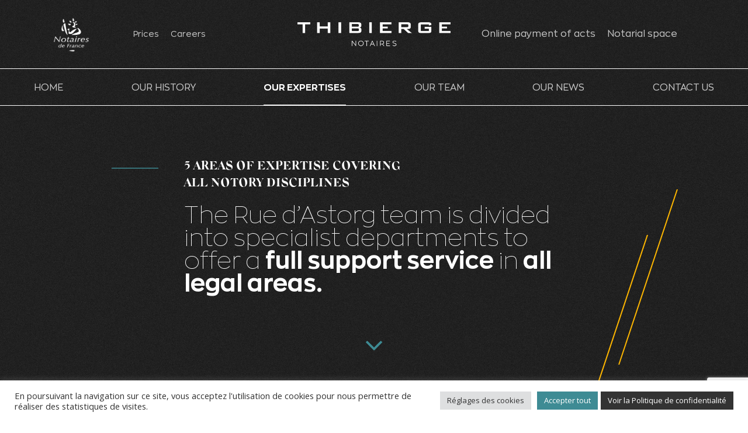

--- FILE ---
content_type: text/html; charset=UTF-8
request_url: https://thibierge-associes.notaires.fr/en/our-expertises/
body_size: 13005
content:
<!DOCTYPE html>

<html lang="en-GB" class="no-js">
<head>
	
	<meta charset="UTF-8">
	
	<meta name="viewport" content="width=device-width, initial-scale=1, maximum-scale=1, user-scalable=0" /><title>Our expertises &#8211; Thibierge notaires</title>
<meta name='robots' content='max-image-preview:large' />
<link rel="alternate" href="https://thibierge-associes.notaires.fr/nos-expertises/" hreflang="fr" />
<link rel="alternate" href="https://thibierge-associes.notaires.fr/en/our-expertises/" hreflang="en" />
<link rel='dns-prefetch' href='//www.googletagmanager.com' />
<link rel='dns-prefetch' href='//www.google.com' />
<link rel='dns-prefetch' href='//fonts.googleapis.com' />
<link rel='dns-prefetch' href='//s.w.org' />
<link rel="alternate" type="application/rss+xml" title="Thibierge notaires &raquo; Feed" href="https://thibierge-associes.notaires.fr/en/feed/" />
		<script type="text/javascript">
			window._wpemojiSettings = {"baseUrl":"https:\/\/s.w.org\/images\/core\/emoji\/13.0.1\/72x72\/","ext":".png","svgUrl":"https:\/\/s.w.org\/images\/core\/emoji\/13.0.1\/svg\/","svgExt":".svg","source":{"concatemoji":"https:\/\/thibierge-associes.notaires.fr\/wp-includes\/js\/wp-emoji-release.min.js?ver=5.7.14"}};
			!function(e,a,t){var n,r,o,i=a.createElement("canvas"),p=i.getContext&&i.getContext("2d");function s(e,t){var a=String.fromCharCode;p.clearRect(0,0,i.width,i.height),p.fillText(a.apply(this,e),0,0);e=i.toDataURL();return p.clearRect(0,0,i.width,i.height),p.fillText(a.apply(this,t),0,0),e===i.toDataURL()}function c(e){var t=a.createElement("script");t.src=e,t.defer=t.type="text/javascript",a.getElementsByTagName("head")[0].appendChild(t)}for(o=Array("flag","emoji"),t.supports={everything:!0,everythingExceptFlag:!0},r=0;r<o.length;r++)t.supports[o[r]]=function(e){if(!p||!p.fillText)return!1;switch(p.textBaseline="top",p.font="600 32px Arial",e){case"flag":return s([127987,65039,8205,9895,65039],[127987,65039,8203,9895,65039])?!1:!s([55356,56826,55356,56819],[55356,56826,8203,55356,56819])&&!s([55356,57332,56128,56423,56128,56418,56128,56421,56128,56430,56128,56423,56128,56447],[55356,57332,8203,56128,56423,8203,56128,56418,8203,56128,56421,8203,56128,56430,8203,56128,56423,8203,56128,56447]);case"emoji":return!s([55357,56424,8205,55356,57212],[55357,56424,8203,55356,57212])}return!1}(o[r]),t.supports.everything=t.supports.everything&&t.supports[o[r]],"flag"!==o[r]&&(t.supports.everythingExceptFlag=t.supports.everythingExceptFlag&&t.supports[o[r]]);t.supports.everythingExceptFlag=t.supports.everythingExceptFlag&&!t.supports.flag,t.DOMReady=!1,t.readyCallback=function(){t.DOMReady=!0},t.supports.everything||(n=function(){t.readyCallback()},a.addEventListener?(a.addEventListener("DOMContentLoaded",n,!1),e.addEventListener("load",n,!1)):(e.attachEvent("onload",n),a.attachEvent("onreadystatechange",function(){"complete"===a.readyState&&t.readyCallback()})),(n=t.source||{}).concatemoji?c(n.concatemoji):n.wpemoji&&n.twemoji&&(c(n.twemoji),c(n.wpemoji)))}(window,document,window._wpemojiSettings);
		</script>
		<style type="text/css">
img.wp-smiley,
img.emoji {
	display: inline !important;
	border: none !important;
	box-shadow: none !important;
	height: 1em !important;
	width: 1em !important;
	margin: 0 .07em !important;
	vertical-align: -0.1em !important;
	background: none !important;
	padding: 0 !important;
}
</style>
	<link rel='stylesheet' id='wp-block-library-css'  href='https://thibierge-associes.notaires.fr/wp-includes/css/dist/block-library/style.min.css?ver=5.7.14' type='text/css' media='all' />
<link rel='stylesheet' id='edsanimate-animo-css-css'  href='https://thibierge-associes.notaires.fr/wp-content/plugins/animate-it/assets/css/animate-animo.css?ver=5.7.14' type='text/css' media='all' />
<link rel='stylesheet' id='contact-form-7-css'  href='https://thibierge-associes.notaires.fr/wp-content/plugins/contact-form-7/includes/css/styles.css?ver=5.4.2' type='text/css' media='all' />
<link rel='stylesheet' id='cookie-law-info-css'  href='https://thibierge-associes.notaires.fr/wp-content/plugins/cookie-law-info/public/css/cookie-law-info-public.css?ver=2.0.5' type='text/css' media='all' />
<link rel='stylesheet' id='cookie-law-info-gdpr-css'  href='https://thibierge-associes.notaires.fr/wp-content/plugins/cookie-law-info/public/css/cookie-law-info-gdpr.css?ver=2.0.5' type='text/css' media='all' />
<link rel='stylesheet' id='salient-social-css'  href='https://thibierge-associes.notaires.fr/wp-content/plugins/salient-social/css/style.css?ver=1.1' type='text/css' media='all' />
<style id='salient-social-inline-css' type='text/css'>

  .sharing-default-minimal .nectar-love.loved,
  body .nectar-social[data-color-override="override"].fixed > a:before, 
  body .nectar-social[data-color-override="override"].fixed .nectar-social-inner a,
  .sharing-default-minimal .nectar-social[data-color-override="override"] .nectar-social-inner a:hover {
    background-color: #3e8b94;
  }
  .nectar-social.hover .nectar-love.loved,
  .nectar-social.hover > .nectar-love-button a:hover,
  .nectar-social[data-color-override="override"].hover > div a:hover,
  #single-below-header .nectar-social[data-color-override="override"].hover > div a:hover,
  .nectar-social[data-color-override="override"].hover .share-btn:hover,
  .sharing-default-minimal .nectar-social[data-color-override="override"] .nectar-social-inner a {
    border-color: #3e8b94;
  }
  #single-below-header .nectar-social.hover .nectar-love.loved i,
  #single-below-header .nectar-social.hover[data-color-override="override"] a:hover,
  #single-below-header .nectar-social.hover[data-color-override="override"] a:hover i,
  #single-below-header .nectar-social.hover .nectar-love-button a:hover i,
  .nectar-love:hover i,
  .hover .nectar-love:hover .total_loves,
  .nectar-love.loved i,
  .nectar-social.hover .nectar-love.loved .total_loves,
  .nectar-social.hover .share-btn:hover, 
  .nectar-social[data-color-override="override"].hover .nectar-social-inner a:hover,
  .nectar-social[data-color-override="override"].hover > div:hover span,
  .sharing-default-minimal .nectar-social[data-color-override="override"] .nectar-social-inner a:not(:hover) i,
  .sharing-default-minimal .nectar-social[data-color-override="override"] .nectar-social-inner a:not(:hover) {
    color: #3e8b94;
  }
</style>
<link rel='stylesheet' id='font-awesome-css'  href='https://thibierge-associes.notaires.fr/wp-content/themes/salient/css/font-awesome.min.css?ver=4.6.4' type='text/css' media='all' />
<link rel='stylesheet' id='salient-grid-system-css'  href='https://thibierge-associes.notaires.fr/wp-content/themes/salient/css/grid-system.css?ver=11.0.4' type='text/css' media='all' />
<link rel='stylesheet' id='main-styles-css'  href='https://thibierge-associes.notaires.fr/wp-content/themes/salient/css/style.css?ver=11.0.4' type='text/css' media='all' />
<style id='main-styles-inline-css' type='text/css'>
html body[data-header-resize="1"] .container-wrap, html body[data-header-resize="0"] .container-wrap, body[data-header-format="left-header"][data-header-resize="0"] .container-wrap { padding-top: 0; }
</style>
<link rel='stylesheet' id='nectar-header-layout-centered-bottom-bar-css'  href='https://thibierge-associes.notaires.fr/wp-content/themes/salient/css/header/header-layout-centered-bottom-bar.css?ver=11.0.4' type='text/css' media='all' />
<link rel='stylesheet' id='fancyBox-css'  href='https://thibierge-associes.notaires.fr/wp-content/themes/salient/css/plugins/jquery.fancybox.css?ver=3.3.1' type='text/css' media='all' />
<link rel='stylesheet' id='nectar_default_font_open_sans-css'  href='https://fonts.googleapis.com/css?family=Open+Sans%3A300%2C400%2C600%2C700&#038;subset=latin%2Clatin-ext' type='text/css' media='all' />
<link rel='stylesheet' id='responsive-css'  href='https://thibierge-associes.notaires.fr/wp-content/themes/salient/css/responsive.css?ver=11.0.4' type='text/css' media='all' />
<link rel='stylesheet' id='skin-material-css'  href='https://thibierge-associes.notaires.fr/wp-content/themes/salient/css/skin-material.css?ver=11.0.4' type='text/css' media='all' />
<link rel='stylesheet' id='js_composer_front-css'  href='https://thibierge-associes.notaires.fr/wp-content/plugins/js_composer_salient/assets/css/js_composer.min.css?ver=6.1' type='text/css' media='all' />
<link rel='stylesheet' id='dynamic-css-css'  href='https://thibierge-associes.notaires.fr/wp-content/themes/salient/css/salient-dynamic-styles.css?ver=92091' type='text/css' media='all' />
<style id='dynamic-css-inline-css' type='text/css'>
.no-rgba #header-space{display:none;}@media only screen and (max-width:999px){body #header-space[data-header-mobile-fixed="1"]{display:none;}#header-outer[data-mobile-fixed="false"]{position:absolute;}}@media only screen and (max-width:999px){body:not(.nectar-no-flex-height) #header-space[data-secondary-header-display="full"]:not([data-header-mobile-fixed="false"]){display:block!important;margin-bottom:-56px;}#header-space[data-secondary-header-display="full"][data-header-mobile-fixed="false"]{display:none;}}@media only screen and (min-width:1000px){#header-space{display:none;}.nectar-slider-wrap.first-section,.parallax_slider_outer.first-section,.full-width-content.first-section,.parallax_slider_outer.first-section .swiper-slide .content,.nectar-slider-wrap.first-section .swiper-slide .content,#page-header-bg,.nder-page-header,#page-header-wrap,.full-width-section.first-section{margin-top:0!important;}body #page-header-bg,body #page-header-wrap{height:130px;}body #search-outer{z-index:100000;}}@media only screen and (min-width:1000px){#page-header-wrap.fullscreen-header,#page-header-wrap.fullscreen-header #page-header-bg,html:not(.nectar-box-roll-loaded) .nectar-box-roll > #page-header-bg.fullscreen-header,.nectar_fullscreen_zoom_recent_projects,#nectar_fullscreen_rows:not(.afterLoaded) > div{height:100vh;}.wpb_row.vc_row-o-full-height.top-level,.wpb_row.vc_row-o-full-height.top-level > .col.span_12{min-height:100vh;}#page-header-bg[data-alignment-v="middle"] .span_6 .inner-wrap,#page-header-bg[data-alignment-v="top"] .span_6 .inner-wrap{padding-top:110px;}.nectar-slider-wrap[data-fullscreen="true"]:not(.loaded),.nectar-slider-wrap[data-fullscreen="true"]:not(.loaded) .swiper-container{height:calc(100vh + 2px)!important;}.admin-bar .nectar-slider-wrap[data-fullscreen="true"]:not(.loaded),.admin-bar .nectar-slider-wrap[data-fullscreen="true"]:not(.loaded) .swiper-container{height:calc(100vh - 30px)!important;}}@media only screen and (max-width:999px){#page-header-bg[data-alignment-v="middle"]:not(.fullscreen-header) .span_6 .inner-wrap,#page-header-bg[data-alignment-v="top"] .span_6 .inner-wrap{padding-top:40px;}.vc_row.top-level.full-width-section:not(.full-width-ns) > .span_12,#page-header-bg[data-alignment-v="bottom"] .span_6 .inner-wrap{padding-top:30px;}}@media only screen and (max-width:690px){.vc_row.top-level.full-width-section:not(.full-width-ns) > .span_12{padding-top:40px;}.vc_row.top-level.full-width-content .nectar-recent-posts-single_featured .recent-post-container > .inner-wrap{padding-top:30px;}}@media only screen and (max-width:999px){.full-width-ns .nectar-slider-wrap .swiper-slide[data-y-pos="middle"] .content,.full-width-ns .nectar-slider-wrap .swiper-slide[data-y-pos="top"] .content{padding-top:30px;}}
</style>
<link rel='stylesheet' id='redux-google-fonts-salient_redux-css'  href='https://fonts.googleapis.com/css?family=Raleway&#038;ver=1638525386' type='text/css' media='all' />
<script type='text/javascript' src='https://thibierge-associes.notaires.fr/wp-includes/js/jquery/jquery.min.js?ver=3.5.1' id='jquery-core-js'></script>
<script type='text/javascript' src='https://thibierge-associes.notaires.fr/wp-includes/js/jquery/jquery-migrate.min.js?ver=3.3.2' id='jquery-migrate-js'></script>
<script type='text/javascript' id='cookie-law-info-js-extra'>
/* <![CDATA[ */
var Cli_Data = {"nn_cookie_ids":[],"cookielist":[],"non_necessary_cookies":[],"ccpaEnabled":"","ccpaRegionBased":"","ccpaBarEnabled":"","strictlyEnabled":["necessary","obligatoire"],"ccpaType":"gdpr","js_blocking":"1","custom_integration":"","triggerDomRefresh":"","secure_cookies":""};
var cli_cookiebar_settings = {"animate_speed_hide":"500","animate_speed_show":"500","background":"#FFF","border":"#b1a6a6c2","border_on":"","button_1_button_colour":"#61a229","button_1_button_hover":"#4e8221","button_1_link_colour":"#fff","button_1_as_button":"1","button_1_new_win":"","button_2_button_colour":"#333","button_2_button_hover":"#292929","button_2_link_colour":"#ffffff","button_2_as_button":"1","button_2_hidebar":"","button_3_button_colour":"#dedfe0","button_3_button_hover":"#b2b2b3","button_3_link_colour":"#333333","button_3_as_button":"1","button_3_new_win":"","button_4_button_colour":"#dedfe0","button_4_button_hover":"#b2b2b3","button_4_link_colour":"#333333","button_4_as_button":"1","button_7_button_colour":"#3e8b94","button_7_button_hover":"#326f76","button_7_link_colour":"#fff","button_7_as_button":"1","button_7_new_win":"","font_family":"inherit","header_fix":"","notify_animate_hide":"1","notify_animate_show":"","notify_div_id":"#cookie-law-info-bar","notify_position_horizontal":"right","notify_position_vertical":"bottom","scroll_close":"","scroll_close_reload":"","accept_close_reload":"","reject_close_reload":"","showagain_tab":"","showagain_background":"#fff","showagain_border":"#000","showagain_div_id":"#cookie-law-info-again","showagain_x_position":"100px","text":"#333333","show_once_yn":"","show_once":"10000","logging_on":"","as_popup":"","popup_overlay":"1","bar_heading_text":"","cookie_bar_as":"banner","popup_showagain_position":"bottom-right","widget_position":"left"};
var log_object = {"ajax_url":"https:\/\/thibierge-associes.notaires.fr\/wp-admin\/admin-ajax.php"};
/* ]]> */
</script>
<script type='text/javascript' src='https://thibierge-associes.notaires.fr/wp-content/plugins/cookie-law-info/public/js/cookie-law-info-public.js?ver=2.0.5' id='cookie-law-info-js'></script>
<script type='text/javascript' src='https://www.googletagmanager.com/gtag/js?id=UA-198932994-1' id='google_gtagjs-js' async></script>
<script type='text/javascript' id='google_gtagjs-js-after'>
window.dataLayer = window.dataLayer || [];function gtag(){dataLayer.push(arguments);}
gtag('set', 'linker', {"domains":["thibierge-associes.notaires.fr"]} );
gtag("js", new Date());
gtag("set", "developer_id.dZTNiMT", true);
gtag("config", "UA-198932994-1", {"anonymize_ip":true});
</script>
<link rel="https://api.w.org/" href="https://thibierge-associes.notaires.fr/wp-json/" /><link rel="alternate" type="application/json" href="https://thibierge-associes.notaires.fr/wp-json/wp/v2/pages/1153" /><link rel="EditURI" type="application/rsd+xml" title="RSD" href="https://thibierge-associes.notaires.fr/xmlrpc.php?rsd" />
<link rel="wlwmanifest" type="application/wlwmanifest+xml" href="https://thibierge-associes.notaires.fr/wp-includes/wlwmanifest.xml" /> 
<meta name="generator" content="WordPress 5.7.14" />
<link rel="canonical" href="https://thibierge-associes.notaires.fr/en/our-expertises/" />
<link rel='shortlink' href='https://thibierge-associes.notaires.fr/?p=1153' />
<link rel="alternate" type="application/json+oembed" href="https://thibierge-associes.notaires.fr/wp-json/oembed/1.0/embed?url=https%3A%2F%2Fthibierge-associes.notaires.fr%2Fen%2Four-expertises%2F" />
<link rel="alternate" type="text/xml+oembed" href="https://thibierge-associes.notaires.fr/wp-json/oembed/1.0/embed?url=https%3A%2F%2Fthibierge-associes.notaires.fr%2Fen%2Four-expertises%2F&#038;format=xml" />
				<style type="text/css">
					@font-face {font-family: "Silk";font-display: auto;font-fallback: Silk, Serif;font-weight: 500;src: url(https://thibierge-associes.notaires.fr/wp-content/uploads/2021/04/Silk-Serif-Regular.otf) format('OpenType');} @font-face {font-family: "Silk";font-display: auto;font-fallback: Silk, Serif;font-weight: 700;src: url(https://thibierge-associes.notaires.fr/wp-content/uploads/2021/04/Silk-Serif-Bold.otf) format('OpenType');} @font-face {font-family: "Zona";font-display: auto;font-fallback: Zona, sans-serif;font-weight: 100;src: url(https://thibierge-associes.notaires.fr/wp-content/uploads/2021/04/ZonaPro-Hairline.ttf) format('TrueType');} @font-face {font-family: "Zona";font-display: auto;font-fallback: Zona, sans-serif;font-weight: 300;src: url(https://thibierge-associes.notaires.fr/wp-content/uploads/2021/04/ZonaPro-Light.ttf) format('TrueType');} @font-face {font-family: "Zona";font-display: auto;font-fallback: Zona, sans-serif;font-weight: 400;src: url(https://thibierge-associes.notaires.fr/wp-content/uploads/2021/04/ZonaPro-Regular.ttf) format('TrueType');} @font-face {font-family: "Zona";font-display: auto;font-fallback: Zona, sans-serif;font-weight: 600;src: url(https://thibierge-associes.notaires.fr/wp-content/uploads/2021/04/ZonaPro-SemiBold.ttf) format('TrueType');} @font-face {font-family: "Zona";font-display: auto;font-fallback: Zona, sans-serif;font-weight: 700;src: url(https://thibierge-associes.notaires.fr/wp-content/uploads/2021/04/ZonaPro-Bold.ttf) format('TrueType');}				</style>
				<meta name="generator" content="Site Kit by Google 1.39.0" />		<script>
			document.documentElement.className = document.documentElement.className.replace( 'no-js', 'js' );
		</script>
				<style>
			.no-js img.lazyload { display: none; }
			figure.wp-block-image img.lazyloading { min-width: 150px; }
							.lazyload, .lazyloading { opacity: 0; }
				.lazyloaded {
					opacity: 1;
					transition: opacity 400ms;
					transition-delay: 0ms;
				}
					</style>
		<script type="text/javascript"> var root = document.getElementsByTagName( "html" )[0]; root.setAttribute( "class", "js" ); </script><meta name="generator" content="Powered by WPBakery Page Builder - drag and drop page builder for WordPress."/>
<link rel="icon" href="https://thibierge-associes.notaires.fr/wp-content/uploads/2021/05/cropped-favicon-32x32.jpg" sizes="32x32" />
<link rel="icon" href="https://thibierge-associes.notaires.fr/wp-content/uploads/2021/05/cropped-favicon-192x192.jpg" sizes="192x192" />
<link rel="apple-touch-icon" href="https://thibierge-associes.notaires.fr/wp-content/uploads/2021/05/cropped-favicon-180x180.jpg" />
<meta name="msapplication-TileImage" content="https://thibierge-associes.notaires.fr/wp-content/uploads/2021/05/cropped-favicon-270x270.jpg" />
<noscript><style> .wpb_animate_when_almost_visible { opacity: 1; }</style></noscript>	
	
</head>


<body class="page-template-default page page-id-1153 material wpb-js-composer js-comp-ver-6.1 vc_responsive" data-footer-reveal="false" data-footer-reveal-shadow="none" data-header-format="centered-menu-bottom-bar" data-body-border="off" data-boxed-style="" data-header-breakpoint="1000" data-dropdown-style="minimal" data-cae="easeOutCubic" data-cad="750" data-megamenu-width="full-width" data-aie="slide-down" data-ls="fancybox" data-apte="standard" data-hhun="0" data-fancy-form-rcs="default" data-form-style="default" data-form-submit="see-through" data-is="minimal" data-button-style="default" data-user-account-button="false" data-flex-cols="true" data-col-gap="default" data-header-inherit-rc="false" data-header-search="false" data-animated-anchors="true" data-ajax-transitions="false" data-full-width-header="true" data-slide-out-widget-area="true" data-slide-out-widget-area-style="slide-out-from-right" data-user-set-ocm="off" data-loading-animation="none" data-bg-header="true" data-responsive="1" data-ext-responsive="true" data-header-resize="0" data-header-color="custom" data-cart="false" data-remove-m-parallax="" data-remove-m-video-bgs="" data-force-header-trans-color="light" data-smooth-scrolling="0" data-permanent-transparent="false" >
	
	<script type="text/javascript"> if(navigator.userAgent.match(/(Android|iPod|iPhone|iPad|BlackBerry|IEMobile|Opera Mini)/)) { document.body.className += " using-mobile-browser "; } </script><div class="ocm-effect-wrap"><div class="ocm-effect-wrap-inner">	
	<div id="header-space"  data-header-mobile-fixed='1'></div> 
	
		
	<div id="header-outer" data-has-menu="true" data-has-buttons="no" data-using-pr-menu="false" data-mobile-fixed="1" data-ptnm="false" data-lhe="animated_underline" data-user-set-bg="#222222" data-format="centered-menu-bottom-bar" data-permanent-transparent="false" data-megamenu-rt="0" data-remove-fixed="0" data-header-resize="0" data-cart="false" data-transparency-option="1" data-box-shadow="large" data-shrink-num="6" data-using-secondary="0" data-using-logo="1" data-logo-height="26" data-m-logo-height="30" data-padding="28" data-full-width="true" data-condense="true" data-transparent-header="true" data-transparent-shadow-helper="false" data-remove-border="true" class="transparent">
		
		
<div id="search-outer" class="nectar">
	<div id="search">
		<div class="container">
			 <div id="search-box">
				 <div class="inner-wrap">
					 <div class="col span_12">
						  <form role="search" action="https://thibierge-associes.notaires.fr/en/homepage/" method="GET">
														 <input type="text" name="s"  value="" placeholder="Search" /> 
							 								
						<span>Hit enter to search or ESC to close</span>						</form>
					</div><!--/span_12-->
				</div><!--/inner-wrap-->
			 </div><!--/search-box-->
			 <div id="close"><a href="#">
				<span class="close-wrap"> <span class="close-line close-line1"></span> <span class="close-line close-line2"></span> </span>				 </a></div>
		 </div><!--/container-->
	</div><!--/search-->
</div><!--/search-outer-->

<header id="top">
	<div class="container">
		<div class="row">
			<div class="col span_3">
				<a id="logo" href="https://thibierge-associes.notaires.fr/en/homepage" data-supplied-ml-starting-dark="false" data-supplied-ml-starting="false" data-supplied-ml="false" >
					<img  alt="Thibierge notaires" data-src="https://thibierge-associes.notaires.fr/wp-content/uploads/2021/06/logo_thibierge-1.png" class="stnd  dark-version lazyload" src="[data-uri]" /><noscript><img class="stnd  dark-version" alt="Thibierge notaires" src="https://thibierge-associes.notaires.fr/wp-content/uploads/2021/06/logo_thibierge-1.png"  /></noscript><img   alt="Thibierge notaires" data-src="https://thibierge-associes.notaires.fr/wp-content/uploads/2021/06/logo_thibierge-1.png" class="starting-logo  lazyload" src="[data-uri]" /><noscript><img class="starting-logo "  alt="Thibierge notaires" src="https://thibierge-associes.notaires.fr/wp-content/uploads/2021/06/logo_thibierge-1.png"  /></noscript> 
				</a>
				
									<div id="logo-notaire"><img  alt="logo-notaire" data-src="https://thibierge-associes.notaires.fr/wp-content/uploads/2021/05/default-footer-logo-copie.png" class="lazyload" src="[data-uri]"><noscript><img src="https://thibierge-associes.notaires.fr/wp-content/uploads/2021/05/default-footer-logo-copie.png" alt="logo-notaire"></noscript></div>
					<nav class="left-side" data-using-pull-menu="true">
						<ul id="menu-top-header-left-en" class="sf-menu"><li id="menu-item-1210" class="menu-item menu-item-type-post_type menu-item-object-page menu-item-1210"><a href="https://thibierge-associes.notaires.fr/en/?page_id=1176">Prices</a></li>
<li id="menu-item-1229" class="menu-item menu-item-type-post_type menu-item-object-page menu-item-1229"><a href="https://thibierge-associes.notaires.fr/en/careers/">Careers</a></li>
</ul>						<ul class="nectar-social"><li id="social-in-menu" class="button_social_group"> </li></ul> 
					</nav>
					<nav class="right-side">
					<ul id="menu-top-header-right-en" class="sf-menu"><li id="menu-item-1225" class="menu-item menu-item-type-post_type menu-item-object-page menu-item-1225"><a href="https://thibierge-associes.notaires.fr/en/online-payment-acts/">Online payment of acts</a></li>
<li id="menu-item-1212" class="menu-item menu-item-type-custom menu-item-object-custom menu-item-1212"><a target="_blank" rel="noopener" href="https://www.espacenotarial.com/login.php">Notarial space</a></li>
</ul>					</nav>
							</div><!--/span_3-->
			
			<div class="col span_9 col_last">
									<div class="slide-out-widget-area-toggle mobile-icon slide-out-from-right" data-icon-animation="simple-transform">
						<div> <a href="#sidewidgetarea" aria-label="Navigation Menu" aria-expanded="false" class="closed">
							<span aria-hidden="true"> <i class="lines-button x2"> <i class="lines"></i> </i> </span>
						</a></div> 
					</div>
								
									
					<nav>
						
						<ul class="sf-menu">	
							<li id="menu-item-1206" class="menu-item menu-item-type-post_type menu-item-object-page menu-item-home menu-item-1206"><a href="https://thibierge-associes.notaires.fr/en/homepage/">HOME</a></li>
<li id="menu-item-1208" class="menu-item menu-item-type-post_type menu-item-object-page menu-item-1208"><a href="https://thibierge-associes.notaires.fr/en/our-history/">OUR HISTORY</a></li>
<li id="menu-item-1207" class="menu-item menu-item-type-post_type menu-item-object-page current-menu-item page_item page-item-1153 current_page_item menu-item-1207"><a href="https://thibierge-associes.notaires.fr/en/our-expertises/" aria-current="page">OUR EXPERTISES</a></li>
<li id="menu-item-1209" class="menu-item menu-item-type-post_type menu-item-object-page menu-item-1209"><a href="https://thibierge-associes.notaires.fr/en/the-team/">OUR TEAM</a></li>
<li id="menu-item-1222" class="menu-item menu-item-type-post_type menu-item-object-page menu-item-1222"><a href="https://thibierge-associes.notaires.fr/en/news/">OUR NEWS</a></li>
<li id="menu-item-1217" class="menu-item menu-item-type-post_type menu-item-object-page menu-item-1217"><a href="https://thibierge-associes.notaires.fr/en/contact-us/">CONTACT US</a></li>
						</ul>
						

												
					</nav>
					
										
				</div><!--/span_9-->
				
								
			</div><!--/row-->
					</div><!--/container-->
	</header>





		
	</div>
	
		
	<div id="ajax-content-wrap">
		
		
<div class="container-wrap">
	<div class="container main-content">
		<div class="row">
			
			
		<div id="fws_6978fa68961f6"  data-column-margin="default" data-midnight="dark" data-top-percent="16%" data-bottom-percent="2%"  data-bg-mobile-hidden="" class="wpb_row vc_row-fluid vc_row top-level full-width-section standard_section "  style="padding-top: calc(100vw * 0.16); padding-bottom: calc(100vw * 0.02); "><div class="row-bg-wrap" data-bg-animation="none" data-bg-overlay="false"><div class="inner-wrap using-image"><div class="row-bg using-image using-bg-color"  style="background-image: url(https://thibierge-associes.notaires.fr/wp-content/uploads/2021/04/texture_dark.png); background-position: left top; background-repeat: no-repeat; background-color: #222222; "></div></div><div class="row-bg-overlay" ></div></div><div class="col span_12 dark left">
	<div  class="vc_col-sm-12 wpb_column column_container vc_column_container col no-extra-padding"  data-t-w-inherits="default" data-border-radius="none" data-shadow="none" data-border-animation="" data-border-animation-delay="" data-border-width="none" data-border-style="solid" data-border-color="" data-bg-cover="" data-padding-pos="all" data-has-bg-color="false" data-bg-color="" data-bg-opacity="1" data-hover-bg="" data-hover-bg-opacity="1" data-animation="" data-delay="0" >
		<div class="vc_column-inner" ><div class="column-bg-overlay-wrap" data-bg-animation="none"><div class="column-bg-overlay"></div></div>
			<div class="wpb_wrapper">
				<div id="fws_6978fa6896c79" data-midnight="" data-column-margin="default" data-bg-mobile-hidden="" class="wpb_row vc_row-fluid vc_row inner_row standard_section    "  style="padding-top: 6%; padding-bottom: 0px; "><div class="row-bg-wrap"> <div class="row-bg   "  style=""></div> </div><div class="col span_12  left">
	<div  class="vc_col-sm-1/5 wpb_column column_container vc_column_container col child_column centered-text has-animation no-extra-padding"   data-t-w-inherits="default" data-shadow="none" data-border-radius="none" data-border-animation="" data-border-animation-delay="" data-border-width="none" data-border-style="solid" data-border-color="" data-bg-cover="" data-padding-pos="all" data-has-bg-color="false" data-bg-color="" data-bg-opacity="1" data-hover-bg="" data-hover-bg-opacity="1" data-animation="fade-in-from-left" data-delay="1000">
		<div class="vc_column-inner" ><div class="column-bg-overlay-wrap" data-bg-animation="none"><div class="column-bg-overlay"></div></div>
		<div class="wpb_wrapper">
			
	<div class="wpb_raw_code wpb_content_element wpb_raw_html" >
		<div class="wpb_wrapper">
			<svg class="mini-line" height="3" width="500" style="position:absolute; top:16px ">
  <line x1="0" y1="0" x2="80" y2="0" style="stroke:rgb(62,139,148);stroke-width:3" />
</svg>

		</div>
	</div>

		</div> 
	</div>
	</div> 

	<div  class="vc_col-sm-3/5 wpb_column column_container vc_column_container col child_column has-animation no-extra-padding"   data-t-w-inherits="default" data-shadow="none" data-border-radius="none" data-border-animation="" data-border-animation-delay="" data-border-width="none" data-border-style="solid" data-border-color="" data-bg-cover="" data-padding-pos="all" data-has-bg-color="false" data-bg-color="" data-bg-opacity="1" data-hover-bg="" data-hover-bg-opacity="1" data-animation="fade-in" data-delay="400">
		<div class="vc_column-inner" ><div class="column-bg-overlay-wrap" data-bg-animation="none"><div class="column-bg-overlay"></div></div>
		<div class="wpb_wrapper">
			
<div class="wpb_text_column wpb_content_element " >
	<div class="wpb_wrapper">
		<h3><span style="color: #ffffff;"> 5 AREAS OF EXPERTISE COVERING<br />
ALL NOTORY DISCIPLINES<br />
</span></h3>
	</div>
</div>




		</div> 
	</div>
	</div> 

	<div  class="vc_col-sm-1/5 wpb_column column_container vc_column_container col child_column no-extra-padding"   data-t-w-inherits="default" data-shadow="none" data-border-radius="none" data-border-animation="" data-border-animation-delay="" data-border-width="none" data-border-style="solid" data-border-color="" data-bg-cover="" data-padding-pos="all" data-has-bg-color="false" data-bg-color="" data-bg-opacity="1" data-hover-bg="" data-hover-bg-opacity="1" data-animation="" data-delay="0">
		<div class="vc_column-inner" ><div class="column-bg-overlay-wrap" data-bg-animation="none"><div class="column-bg-overlay"></div></div>
		<div class="wpb_wrapper">
			
		</div> 
	</div>
	</div> 
</div></div><div id="fws_6978fa6897ebd" data-midnight="" data-column-margin="default" data-bg-mobile-hidden="" class="wpb_row vc_row-fluid vc_row inner_row standard_section    "  style="padding-top: 0px; padding-bottom: 0px; "><div class="row-bg-wrap"> <div class="row-bg   "  style=""></div> </div><div class="col span_12  left">
	<div  class="vc_col-sm-1/5 wpb_column column_container vc_column_container col child_column no-extra-padding"   data-t-w-inherits="default" data-shadow="none" data-border-radius="none" data-border-animation="" data-border-animation-delay="" data-border-width="none" data-border-style="solid" data-border-color="" data-bg-cover="" data-padding-pos="all" data-has-bg-color="false" data-bg-color="" data-bg-opacity="1" data-hover-bg="" data-hover-bg-opacity="1" data-animation="" data-delay="0">
		<div class="vc_column-inner" ><div class="column-bg-overlay-wrap" data-bg-animation="none"><div class="column-bg-overlay"></div></div>
		<div class="wpb_wrapper">
			
		</div> 
	</div>
	</div> 

	<div  class="vc_col-sm-3/5 wpb_column column_container vc_column_container col child_column has-animation no-extra-padding"   data-t-w-inherits="default" data-shadow="none" data-border-radius="none" data-border-animation="" data-border-animation-delay="" data-border-width="none" data-border-style="solid" data-border-color="" data-bg-cover="" data-padding-pos="all" data-has-bg-color="false" data-bg-color="" data-bg-opacity="1" data-hover-bg="" data-hover-bg-opacity="1" data-animation="fade-in" data-delay="700">
		<div class="vc_column-inner" ><div class="column-bg-overlay-wrap" data-bg-animation="none"><div class="column-bg-overlay"></div></div>
		<div class="wpb_wrapper">
			
<div class="wpb_text_column wpb_content_element " >
	<div class="wpb_wrapper">
		<h1><span style="color: #ffffff; font-weight: 200;"> The Rue d&#8217;Astorg team is divided into specialist departments to offer a <strong>full support service</strong> in <strong>all legal areas.</strong></span></h1>
	</div>
</div>




		</div> 
	</div>
	</div> 
</div></div><div id="fws_6978fa6898417" data-midnight="" data-column-margin="default" data-bg-mobile-hidden="" class="wpb_row vc_row-fluid vc_row inner_row standard_section    "  style="padding-top: 0px; padding-bottom: 0px; "><div class="row-bg-wrap"> <div class="row-bg   "  style=""></div> </div><div class="col span_12  left">
	<div  class="vc_col-sm-12 animated bounce delay3 duration3 wpb_column column_container vc_column_container col child_column centered-text has-animation no-extra-padding"   data-t-w-inherits="default" data-shadow="none" data-border-radius="none" data-border-animation="" data-border-animation-delay="" data-border-width="none" data-border-style="solid" data-border-color="" data-bg-cover="" data-padding-pos="all" data-has-bg-color="false" data-bg-color="" data-bg-opacity="1" data-hover-bg="" data-hover-bg-opacity="1" data-animation="fade-in" data-delay="1000">
		<div class="vc_column-inner" ><div class="column-bg-overlay-wrap" data-bg-animation="none"><div class="column-bg-overlay"></div></div>
		<div class="wpb_wrapper">
			<div class="divider-wrap" data-alignment="default"><div style="height: 20px;" class="divider"></div></div><div class="nectar_icon_wrap" data-style="default" data-draw="" data-border-thickness="2px" data-padding="20px" data-color="accent-color" style="" >
		<div class="nectar_icon" ><a href="#savoir-faire-first-block" ></a><i style="font-size: 50px; line-height: 50px; height: 50px; width: 50px;" class="fa fa-angle-down"></i></div>
	</div>
		</div> 
	</div>
	</div> 
</div></div>
			</div> 
		</div>
	</div> 
</div></div>
		<div id="fws_6978fa6899178"  data-column-margin="default" data-midnight="dark"  data-bg-mobile-hidden="" class="wpb_row vc_row-fluid vc_row full-width-content standard_section "  style="padding-top: 0px; padding-bottom: 0px; "><div class="row-bg-wrap" data-bg-animation="none" data-bg-overlay="false"><div class="inner-wrap"><div class="row-bg"  style=""></div></div><div class="row-bg-overlay" ></div></div><div class="col span_12 dark left">
	<div  class="vc_col-sm-12 vc_hidden-xs wpb_column column_container vc_column_container col no-extra-padding"  data-t-w-inherits="default" data-border-radius="none" data-shadow="none" data-border-animation="" data-border-animation-delay="" data-border-width="none" data-border-style="solid" data-border-color="" data-bg-cover="" data-padding-pos="all" data-has-bg-color="false" data-bg-color="" data-bg-opacity="1" data-hover-bg="" data-hover-bg-opacity="1" data-animation="" data-delay="0" >
		<div class="vc_column-inner" ><div class="column-bg-overlay-wrap" data-bg-animation="none"><div class="column-bg-overlay"></div></div>
			<div class="wpb_wrapper">
				
	<div class="wpb_raw_code wpb_content_element wpb_raw_html" >
		<div class="wpb_wrapper">
			<svg class="anim10" height="350" width="500" style="position:absolute;">
  <line x1="200" y1="0" x2="100" y2="300" style="stroke:rgb(255,182,0);stroke-width:2" />
</svg>

<svg class="anim11" height="500" width="500" style="position:absolute; ">
  <line x1="200" y1="0" x2="100" y2="300" style="stroke:rgb(255,182,0);stroke-width:2" />
</svg>



		</div>
	</div>

			</div> 
		</div>
	</div> 
</div></div>
		<div id="savoir-faire-first-block"  data-column-margin="default" data-midnight="light" data-top-percent="10%" data-bottom-percent="10%"  data-bg-mobile-hidden="" class="wpb_row vc_row-fluid vc_row full-width-section parallax_section "  style="padding-top: calc(100vw * 0.10); padding-bottom: calc(100vw * 0.10); "><div class="row-bg-wrap" data-bg-animation="none" data-bg-overlay="false"><div class="inner-wrap using-image"><div class="row-bg using-image using-bg-color" data-parallax-speed="fast" style="background-image: url(https://thibierge-associes.notaires.fr/wp-content/uploads/2021/04/promo-scaled.jpg); background-position: center center; background-repeat: no-repeat; background-color: #333333; "></div></div><div class="row-bg-overlay" ></div></div><div class="col span_12 light left">
	<div  class="vc_col-sm-12 wpb_column column_container vc_column_container col centered-text no-extra-padding"  data-t-w-inherits="default" data-border-radius="none" data-shadow="none" data-border-animation="" data-border-animation-delay="" data-border-width="none" data-border-style="solid" data-border-color="" data-bg-cover="" data-padding-pos="all" data-has-bg-color="false" data-bg-color="" data-bg-opacity="1" data-hover-bg="" data-hover-bg-opacity="1" data-animation="" data-delay="0" >
		<div class="vc_column-inner" ><div class="column-bg-overlay-wrap" data-bg-animation="none"><div class="column-bg-overlay"></div></div>
			<div class="wpb_wrapper">
				<div id="fws_6978fa6899dd3" data-midnight="" data-column-margin="default" data-bg-mobile-hidden="" class="wpb_row vc_row-fluid vc_row inner_row standard_section    "  style="padding-top: 0px; padding-bottom: 0px; "><div class="row-bg-wrap"> <div class="row-bg   "  style=""></div> </div><div class="col span_12  left">
	<div  class="vc_col-sm-12 wpb_column column_container vc_column_container col child_column no-extra-padding"   data-t-w-inherits="default" data-shadow="none" data-border-radius="none" data-border-animation="" data-border-animation-delay="" data-border-width="none" data-border-style="solid" data-border-color="" data-bg-cover="" data-padding-pos="all" data-has-bg-color="false" data-bg-color="" data-bg-opacity="1" data-hover-bg="" data-hover-bg-opacity="1" data-animation="" data-delay="0">
		<div class="vc_column-inner" ><div class="column-bg-overlay-wrap" data-bg-animation="none"><div class="column-bg-overlay"></div></div>
		<div class="wpb_wrapper">
			
<div class="wpb_text_column wpb_content_element  wpb_animate_when_almost_visible wpb_fadeIn fadeIn" >
	<div class="wpb_wrapper">
		<h2 style="text-align: center; font-weight: 600;"><span style="color: #282828;">Promotion, construction, development</span></h2>
	</div>
</div>




<div class="wpb_text_column wpb_content_element  sous-titre-savoir-faire" >
	<div class="wpb_wrapper">
		<p style="text-align: center; color: #282828;">We build cities with you</p>
	</div>
</div>




		</div> 
	</div>
	</div> 

	<div  class="vc_col-sm-12 vc_hidden-xs wpb_column column_container vc_column_container col child_column no-extra-padding"   data-t-w-inherits="default" data-shadow="none" data-border-radius="none" data-border-animation="" data-border-animation-delay="" data-border-width="none" data-border-style="solid" data-border-color="" data-bg-cover="" data-padding-pos="all" data-has-bg-color="false" data-bg-color="" data-bg-opacity="1" data-hover-bg="" data-hover-bg-opacity="1" data-animation="" data-delay="0">
		<div class="vc_column-inner" ><div class="column-bg-overlay-wrap" data-bg-animation="none"><div class="column-bg-overlay"></div></div>
		<div class="wpb_wrapper">
			<div class="divider-wrap" data-alignment="default"><div style="height: 40px;" class="divider"></div></div>
		</div> 
	</div>
	</div> 
</div></div><a class="nectar-button large see-through extra-color-3"  style="border-color: #282828; color: #282828;"  href="/dev/en/patrimonial-law-of-the-family-and-the-entrepreneur/" data-color-override="#282828" data-hover-color-override="false" data-hover-text-color-override="#fff"><span>DISCOVER</span></a>
			</div> 
		</div>
	</div> 
</div></div>
		<div id="fws_6978fa689adc7"  data-column-margin="default" data-midnight="light" data-top-percent="10%" data-bottom-percent="10%"  data-bg-mobile-hidden="" class="wpb_row vc_row-fluid vc_row full-width-section parallax_section "  style="padding-top: calc(100vw * 0.10); padding-bottom: calc(100vw * 0.10); "><div class="row-bg-wrap" data-bg-animation="none" data-bg-overlay="false"><div class="inner-wrap using-image"><div class="row-bg using-image using-bg-color" data-parallax-speed="fast" style="background-image: url(https://thibierge-associes.notaires.fr/wp-content/uploads/2021/04/immo-scaled.jpg); background-position: center center; background-repeat: no-repeat; background-color: #333333; "></div></div><div class="row-bg-overlay" ></div></div><div class="col span_12 light left">
	<div  class="vc_col-sm-12 wpb_column column_container vc_column_container col centered-text no-extra-padding"  data-t-w-inherits="default" data-border-radius="none" data-shadow="none" data-border-animation="" data-border-animation-delay="" data-border-width="none" data-border-style="solid" data-border-color="" data-bg-cover="" data-padding-pos="all" data-has-bg-color="false" data-bg-color="" data-bg-opacity="1" data-hover-bg="" data-hover-bg-opacity="1" data-animation="" data-delay="0" >
		<div class="vc_column-inner" ><div class="column-bg-overlay-wrap" data-bg-animation="none"><div class="column-bg-overlay"></div></div>
			<div class="wpb_wrapper">
				<div id="fws_6978fa689b0c6" data-midnight="" data-column-margin="default" data-bg-mobile-hidden="" class="wpb_row vc_row-fluid vc_row inner_row standard_section    "  style="padding-top: 0px; padding-bottom: 0px; "><div class="row-bg-wrap"> <div class="row-bg   "  style=""></div> </div><div class="col span_12  left">
	<div  class="vc_col-sm-12 wpb_column column_container vc_column_container col child_column centered-text has-animation no-extra-padding"   data-t-w-inherits="default" data-shadow="none" data-border-radius="none" data-border-animation="" data-border-animation-delay="" data-border-width="none" data-border-style="solid" data-border-color="" data-bg-cover="" data-padding-pos="all" data-has-bg-color="false" data-bg-color="" data-bg-opacity="1" data-hover-bg="" data-hover-bg-opacity="1" data-animation="fade-in-from-bottom" data-delay="0">
		<div class="vc_column-inner" ><div class="column-bg-overlay-wrap" data-bg-animation="none"><div class="column-bg-overlay"></div></div>
		<div class="wpb_wrapper">
			
<div class="wpb_text_column wpb_content_element  wpb_animate_when_almost_visible wpb_fadeIn fadeIn" >
	<div class="wpb_wrapper">
		<h2 style="text-align: center; font-weight: 600;"><span style="color: #282828;">Institutional property</span></h2>
	</div>
</div>




<div class="wpb_text_column wpb_content_element  sous-titre-savoir-faire" >
	<div class="wpb_wrapper">
		<p style="text-align: center; color: #282828;">From residential to tertiary property</p>
	</div>
</div>




		</div> 
	</div>
	</div> 

	<div  class="vc_col-sm-12 vc_hidden-xs wpb_column column_container vc_column_container col child_column no-extra-padding"   data-t-w-inherits="default" data-shadow="none" data-border-radius="none" data-border-animation="" data-border-animation-delay="" data-border-width="none" data-border-style="solid" data-border-color="" data-bg-cover="" data-padding-pos="all" data-has-bg-color="false" data-bg-color="" data-bg-opacity="1" data-hover-bg="" data-hover-bg-opacity="1" data-animation="" data-delay="0">
		<div class="vc_column-inner" ><div class="column-bg-overlay-wrap" data-bg-animation="none"><div class="column-bg-overlay"></div></div>
		<div class="wpb_wrapper">
			<div class="divider-wrap" data-alignment="default"><div style="height: 40px;" class="divider"></div></div>
		</div> 
	</div>
	</div> 
</div></div><a class="nectar-button large see-through extra-color-3"  style="border-color: #282828; color: #282828;"  href="/dev/en/institutional-real-estate/" data-color-override="#282828" data-hover-color-override="false" data-hover-text-color-override="#fff"><span>DISCOVER</span></a>
			</div> 
		</div>
	</div> 
</div></div>
		<div id="fws_6978fa689bc93"  data-column-margin="default" data-midnight="dark" data-top-percent="10%" data-bottom-percent="10%"  data-bg-mobile-hidden="" class="wpb_row vc_row-fluid vc_row full-width-section parallax_section "  style="padding-top: calc(100vw * 0.10); padding-bottom: calc(100vw * 0.10); "><div class="row-bg-wrap" data-bg-animation="none" data-bg-overlay="false"><div class="inner-wrap using-image"><div class="row-bg using-image using-bg-color" data-parallax-speed="fast" style="background-image: url(https://thibierge-associes.notaires.fr/wp-content/uploads/2021/04/financement-scaled.jpg); background-position: right center; background-repeat: no-repeat; background-color: #333333; "></div></div><div class="row-bg-overlay" ></div></div><div class="col span_12 dark left">
	<div  class="vc_col-sm-12 wpb_column column_container vc_column_container col centered-text no-extra-padding"  data-t-w-inherits="default" data-border-radius="none" data-shadow="none" data-border-animation="" data-border-animation-delay="" data-border-width="none" data-border-style="solid" data-border-color="" data-bg-cover="" data-padding-pos="all" data-has-bg-color="false" data-bg-color="" data-bg-opacity="1" data-hover-bg="" data-hover-bg-opacity="1" data-animation="" data-delay="0" >
		<div class="vc_column-inner" ><div class="column-bg-overlay-wrap" data-bg-animation="none"><div class="column-bg-overlay"></div></div>
			<div class="wpb_wrapper">
				<div id="fws_6978fa689bf8a" data-midnight="" data-column-margin="default" data-bg-mobile-hidden="" class="wpb_row vc_row-fluid vc_row inner_row standard_section    "  style="padding-top: 0px; padding-bottom: 0px; "><div class="row-bg-wrap"> <div class="row-bg   "  style=""></div> </div><div class="col span_12  left">
	<div  class="vc_col-sm-12 wpb_column column_container vc_column_container col child_column no-extra-padding"   data-t-w-inherits="default" data-shadow="none" data-border-radius="none" data-border-animation="" data-border-animation-delay="" data-border-width="none" data-border-style="solid" data-border-color="" data-bg-cover="" data-padding-pos="all" data-has-bg-color="false" data-bg-color="" data-bg-opacity="1" data-hover-bg="" data-hover-bg-opacity="1" data-animation="" data-delay="0">
		<div class="vc_column-inner" ><div class="column-bg-overlay-wrap" data-bg-animation="fade-in"><div class="column-bg-overlay"></div></div>
		<div class="wpb_wrapper">
			
<div class="wpb_text_column wpb_content_element  wpb_animate_when_almost_visible wpb_fadeIn fadeIn" >
	<div class="wpb_wrapper">
		<h2 style="text-align: center; font-weight: 600;"><span style="color: #282828;">Property financing</span></h2>
	</div>
</div>




<div class="wpb_text_column wpb_content_element  sous-titre-savoir-faire" >
	<div class="wpb_wrapper">
		<p style="text-align: center; color: #282828;">From structured financing to property leasing</p>
	</div>
</div>




		</div> 
	</div>
	</div> 

	<div  class="vc_col-sm-12 vc_hidden-xs wpb_column column_container vc_column_container col child_column no-extra-padding"   data-t-w-inherits="default" data-shadow="none" data-border-radius="none" data-border-animation="" data-border-animation-delay="" data-border-width="none" data-border-style="solid" data-border-color="" data-bg-cover="" data-padding-pos="all" data-has-bg-color="false" data-bg-color="" data-bg-opacity="1" data-hover-bg="" data-hover-bg-opacity="1" data-animation="" data-delay="0">
		<div class="vc_column-inner" ><div class="column-bg-overlay-wrap" data-bg-animation="none"><div class="column-bg-overlay"></div></div>
		<div class="wpb_wrapper">
			<div class="divider-wrap" data-alignment="default"><div style="height: 40px;" class="divider"></div></div>
		</div> 
	</div>
	</div> 
</div></div><a class="nectar-button large see-through extra-color-3"  style="border-color: #282828; color: #282828;"  href="/dev/en/real-estate/" data-color-override="#282828" data-hover-color-override="false" data-hover-text-color-override="#fff"><span>DISCOVER</span></a>
			</div> 
		</div>
	</div> 
</div></div>
		<div id="fws_6978fa689cf01"  data-column-margin="default" data-midnight="light" data-top-percent="10%" data-bottom-percent="10%"  data-bg-mobile-hidden="" class="wpb_row vc_row-fluid vc_row full-width-section parallax_section "  style="padding-top: calc(100vw * 0.10); padding-bottom: calc(100vw * 0.10); "><div class="row-bg-wrap" data-bg-animation="none" data-bg-overlay="false"><div class="inner-wrap using-image"><div class="row-bg using-image using-bg-color" data-parallax-speed="fast" style="background-image: url(https://thibierge-associes.notaires.fr/wp-content/uploads/2021/06/actes_courants.jpg); background-position: center center; background-repeat: no-repeat; background-color: #333333; "></div></div><div class="row-bg-overlay" ></div></div><div class="col span_12 light left">
	<div  class="vc_col-sm-12 wpb_column column_container vc_column_container col centered-text no-extra-padding"  data-t-w-inherits="default" data-border-radius="none" data-shadow="none" data-border-animation="" data-border-animation-delay="" data-border-width="none" data-border-style="solid" data-border-color="" data-bg-cover="" data-padding-pos="all" data-has-bg-color="false" data-bg-color="" data-bg-opacity="1" data-hover-bg="" data-hover-bg-opacity="1" data-animation="" data-delay="0" >
		<div class="vc_column-inner" ><div class="column-bg-overlay-wrap" data-bg-animation="none"><div class="column-bg-overlay"></div></div>
			<div class="wpb_wrapper">
				<div id="fws_6978fa689d230" data-midnight="" data-column-margin="default" data-bg-mobile-hidden="" class="wpb_row vc_row-fluid vc_row inner_row standard_section    "  style="padding-top: 0px; padding-bottom: 0px; "><div class="row-bg-wrap"> <div class="row-bg   "  style=""></div> </div><div class="col span_12  left">
	<div  class="vc_col-sm-12 wpb_column column_container vc_column_container col child_column centered-text has-animation no-extra-padding"   data-t-w-inherits="default" data-shadow="none" data-border-radius="none" data-border-animation="" data-border-animation-delay="" data-border-width="none" data-border-style="solid" data-border-color="" data-bg-cover="" data-padding-pos="all" data-has-bg-color="false" data-bg-color="" data-bg-opacity="1" data-hover-bg="" data-hover-bg-opacity="1" data-animation="fade-in-from-bottom" data-delay="0">
		<div class="vc_column-inner" ><div class="column-bg-overlay-wrap" data-bg-animation="none"><div class="column-bg-overlay"></div></div>
		<div class="wpb_wrapper">
			
<div class="wpb_text_column wpb_content_element  wpb_animate_when_almost_visible wpb_fadeIn fadeIn" >
	<div class="wpb_wrapper">
		<h2 style="text-align: center; font-weight: 600;"><span style="color: #282828;">Covering everyday needs<br />
</span></h2>
	</div>
</div>




<div class="wpb_text_column wpb_content_element  sous-titre-savoir-faire" >
	<div class="wpb_wrapper">
		<p style="text-align: center; color: #282828;">We&#8217;re by your side every day</p>
	</div>
</div>




		</div> 
	</div>
	</div> 

	<div  class="vc_col-sm-12 vc_hidden-xs wpb_column column_container vc_column_container col child_column no-extra-padding"   data-t-w-inherits="default" data-shadow="none" data-border-radius="none" data-border-animation="" data-border-animation-delay="" data-border-width="none" data-border-style="solid" data-border-color="" data-bg-cover="" data-padding-pos="all" data-has-bg-color="false" data-bg-color="" data-bg-opacity="1" data-hover-bg="" data-hover-bg-opacity="1" data-animation="" data-delay="0">
		<div class="vc_column-inner" ><div class="column-bg-overlay-wrap" data-bg-animation="none"><div class="column-bg-overlay"></div></div>
		<div class="wpb_wrapper">
			<div class="divider-wrap" data-alignment="default"><div style="height: 40px;" class="divider"></div></div>
		</div> 
	</div>
	</div> 
</div></div><a class="nectar-button large see-through extra-color-3"  style="border-color: #282828; color: #282828;"  href="/dev/en/current-acts/" data-color-override="#282828" data-hover-color-override="false" data-hover-text-color-override="#fff"><span>DISCOVER</span></a>
			</div> 
		</div>
	</div> 
</div></div>
		<div id="fws_6978fa689e14d"  data-column-margin="default" data-midnight="light" data-top-percent="10%" data-bottom-percent="10%"  data-bg-mobile-hidden="" class="wpb_row vc_row-fluid vc_row full-width-section parallax_section "  style="padding-top: calc(100vw * 0.10); padding-bottom: calc(100vw * 0.10); "><div class="row-bg-wrap" data-bg-animation="none" data-bg-overlay="false"><div class="inner-wrap using-image"><div class="row-bg using-image using-bg-color" data-parallax-speed="fast" style="background-image: url(https://thibierge-associes.notaires.fr/wp-content/uploads/2021/06/droit_patrimonial.jpg); background-position: center center; background-repeat: no-repeat; background-color: #333333; "></div></div><div class="row-bg-overlay" ></div></div><div class="col span_12 light left">
	<div  class="vc_col-sm-12 wpb_column column_container vc_column_container col centered-text no-extra-padding"  data-t-w-inherits="default" data-border-radius="none" data-shadow="none" data-border-animation="" data-border-animation-delay="" data-border-width="none" data-border-style="solid" data-border-color="" data-bg-cover="" data-padding-pos="all" data-has-bg-color="false" data-bg-color="" data-bg-opacity="1" data-hover-bg="" data-hover-bg-opacity="1" data-animation="" data-delay="0" >
		<div class="vc_column-inner" ><div class="column-bg-overlay-wrap" data-bg-animation="none"><div class="column-bg-overlay"></div></div>
			<div class="wpb_wrapper">
				<div id="fws_6978fa689e45d" data-midnight="" data-column-margin="default" data-bg-mobile-hidden="" class="wpb_row vc_row-fluid vc_row inner_row standard_section    "  style="padding-top: 0px; padding-bottom: 0px; "><div class="row-bg-wrap"> <div class="row-bg   "  style=""></div> </div><div class="col span_12  left">
	<div  class="vc_col-sm-12 wpb_column column_container vc_column_container col child_column centered-text has-animation no-extra-padding"   data-t-w-inherits="default" data-shadow="none" data-border-radius="none" data-border-animation="" data-border-animation-delay="" data-border-width="none" data-border-style="solid" data-border-color="" data-bg-cover="" data-padding-pos="all" data-has-bg-color="false" data-bg-color="" data-bg-opacity="1" data-hover-bg="" data-hover-bg-opacity="1" data-animation="fade-in-from-bottom" data-delay="0">
		<div class="vc_column-inner" ><div class="column-bg-overlay-wrap" data-bg-animation="none"><div class="column-bg-overlay"></div></div>
		<div class="wpb_wrapper">
			
<div class="wpb_text_column wpb_content_element  wpb_animate_when_almost_visible wpb_fadeIn fadeIn" >
	<div class="wpb_wrapper">
		<h2 style="text-align: center; font-weight: 600;"><span style="color: #282828;">Family and entrepreneurial property law<br />
</span></h2>
	</div>
</div>




<div class="wpb_text_column wpb_content_element  sous-titre-savoir-faire" >
	<div class="wpb_wrapper">
		<p style="text-align: center; color: #282828;">Aiming for the best in management</p>
	</div>
</div>




		</div> 
	</div>
	</div> 

	<div  class="vc_col-sm-12 vc_hidden-xs wpb_column column_container vc_column_container col child_column no-extra-padding"   data-t-w-inherits="default" data-shadow="none" data-border-radius="none" data-border-animation="" data-border-animation-delay="" data-border-width="none" data-border-style="solid" data-border-color="" data-bg-cover="" data-padding-pos="all" data-has-bg-color="false" data-bg-color="" data-bg-opacity="1" data-hover-bg="" data-hover-bg-opacity="1" data-animation="" data-delay="0">
		<div class="vc_column-inner" ><div class="column-bg-overlay-wrap" data-bg-animation="none"><div class="column-bg-overlay"></div></div>
		<div class="wpb_wrapper">
			<div class="divider-wrap" data-alignment="default"><div style="height: 40px;" class="divider"></div></div>
		</div> 
	</div>
	</div> 
</div></div><a class="nectar-button large see-through extra-color-3"  style="border-color: #282828; color: #282828;"  href="/dev/en/patrimonial-law-of-the-family-and-the-entrepreneur/" data-color-override="#282828" data-hover-color-override="false" data-hover-text-color-override="#fff"><span>DISCOVER</span></a>
			</div> 
		</div>
	</div> 
</div></div>
			
		</div><!--/row-->
	</div><!--/container-->
</div><!--/container-wrap-->


<div id="footer-outer" data-midnight="light" data-cols="3" data-custom-color="true" data-disable-copyright="false" data-matching-section-color="false" data-copyright-line="false" data-using-bg-img="false" data-bg-img-overlay="0.8" data-full-width="false" data-using-widget-area="true" data-link-hover="default">
	
		
	<div id="footer-widgets" data-has-widgets="true" data-cols="3">
		
		<div class="container">
			
						
			<div class="row">
				
								
				<div class="col span_4">
					<!-- Footer widget area 1 -->
					<div id="nav_menu-5" class="  widget widget_nav_menu"><h4>THIBIERGE</h4><div class="menu-footer-area-1-en-container"><ul id="menu-footer-area-1-en" class="menu"><li id="menu-item-1233" class="menu-item menu-item-type-post_type menu-item-object-page menu-item-1233"><a href="https://thibierge-associes.notaires.fr/en/our-history/">Our history</a></li>
<li id="menu-item-1232" class="menu-item menu-item-type-post_type menu-item-object-page menu-item-1232"><a href="https://thibierge-associes.notaires.fr/en/the-team/">The team</a></li>
<li id="menu-item-1230" class="menu-item menu-item-type-post_type menu-item-object-page menu-item-1230"><a href="https://thibierge-associes.notaires.fr/en/news/">News</a></li>
<li id="menu-item-1231" class="menu-item menu-item-type-post_type menu-item-object-page menu-item-1231"><a href="https://thibierge-associes.notaires.fr/en/contact-us/">Contact us</a></li>
</ul></div></div><div id="polylang-2" class="  widget widget_polylang"><ul>
	<li class="lang-item lang-item-2 lang-item-fr lang-item-first"><a lang="fr-FR" hreflang="fr-FR" href="https://thibierge-associes.notaires.fr/nos-expertises/">Français</a></li>
</ul>
</div>					</div><!--/span_3-->
					
											
						<div class="col span_4">
							<!-- Footer widget area 2 -->
							<div id="nav_menu-6" class="  widget widget_nav_menu"><h4>EXPERTISES</h4><div class="menu-footer-area-2-en-container"><ul id="menu-footer-area-2-en" class="menu"><li id="menu-item-1234" class="menu-item menu-item-type-post_type menu-item-object-page menu-item-1234"><a href="https://thibierge-associes.notaires.fr/en/promotion-construction-development/">Promotion, Construction, Development</a></li>
<li id="menu-item-1235" class="menu-item menu-item-type-post_type menu-item-object-page menu-item-1235"><a href="https://thibierge-associes.notaires.fr/en/institutional-real-estate/">Institutional real estate</a></li>
<li id="menu-item-1236" class="menu-item menu-item-type-post_type menu-item-object-page menu-item-1236"><a href="https://thibierge-associes.notaires.fr/en/real-estate/">Real estate</a></li>
<li id="menu-item-1238" class="menu-item menu-item-type-post_type menu-item-object-page menu-item-1238"><a href="https://thibierge-associes.notaires.fr/en/current-acts/">Current acts</a></li>
<li id="menu-item-1237" class="menu-item menu-item-type-post_type menu-item-object-page menu-item-1237"><a href="https://thibierge-associes.notaires.fr/en/patrimonial-law-of-the-family-and-the-entrepreneur/">Patrimonial law of the family and the entrepreneur</a></li>
</ul></div></div>								
							</div><!--/span_3-->
							
												
						
													<div class="col span_4">
								<!-- Footer widget area 3 -->
								<div id="nav_menu-7" class="  widget widget_nav_menu"><h4>RESOURCES</h4><div class="menu-footer-area-3-en-container"><ul id="menu-footer-area-3-en" class="menu"><li id="menu-item-1239" class="menu-item menu-item-type-custom menu-item-object-custom menu-item-1239"><a href="https://www.espacenotarial.com/login.php">Notarial space</a></li>
<li id="menu-item-1241" class="menu-item menu-item-type-post_type menu-item-object-page menu-item-1241"><a href="https://thibierge-associes.notaires.fr/en/?page_id=1176">Prices</a></li>
<li id="menu-item-1240" class="menu-item menu-item-type-post_type menu-item-object-page menu-item-1240"><a href="https://thibierge-associes.notaires.fr/en/careers/">Careers</a></li>
</ul></div></div>									
								</div><!--/span_3-->
														
															
							</div><!--/row-->
							
														
						</div><!--/container-->
						
					</div><!--/footer-widgets-->
					
					<!--Agence NOTA-->
					<div id="footer-agence-nota">
						<p>Conception & création du site internet : </p>
						<a href="https://www.agence-nota.com/" target="_blank"><img  alt="logo-nota" data-src="https://thibierge-associes.notaires.fr/wp-content/uploads/2021/06/NOTA_logo_blanc-1.png" class="lazyload" src="[data-uri]"><noscript><img src="https://thibierge-associes.notaires.fr/wp-content/uploads/2021/06/NOTA_logo_blanc-1.png" alt="logo-nota"></noscript></a>
					</div>
					
					
  <div class="row" id="copyright" data-layout="default">
	
	<div class="container">
	   
				<div class="col span_5">
		   
					   
						<p>&copy; 2026 Thibierge notaires. 
					   			 </p>
					   
		</div><!--/span_5-->
			   
	  <div class="col span_7 col_last">
		<ul class="social">
					  		  		  		  			 <li><a target="_blank" href="https://www.linkedin.com/company/thibierge-associes-notaires/"><i class="fa fa-linkedin"></i> </a></li> 		  		  		  		  		  		  		  		  		  		  		  		  		  		  		  		  		  		  		  		  		  		  		                            		</ul>
	  </div><!--/span_7-->

	  	
	</div><!--/container-->
	
  </div><!--/row-->
  
		
</div><!--/footer-outer-->

	
	<div id="slide-out-widget-area-bg" class="slide-out-from-right dark">
				</div>
		
		<div id="slide-out-widget-area" class="slide-out-from-right" data-dropdown-func="separate-dropdown-parent-link" data-back-txt="Back">
			
			<div class="inner-wrap">			
			<div class="inner" data-prepend-menu-mobile="false">
				
				<a class="slide_out_area_close" href="#">
					<span class="close-wrap"> <span class="close-line close-line1"></span> <span class="close-line close-line2"></span> </span>				</a>
				
				
									<div class="off-canvas-menu-container mobile-only">
						
												
						<ul class="menu">
							<li class="menu-item menu-item-type-post_type menu-item-object-page menu-item-home menu-item-1206"><a href="https://thibierge-associes.notaires.fr/en/homepage/">HOME</a></li>
<li class="menu-item menu-item-type-post_type menu-item-object-page menu-item-1208"><a href="https://thibierge-associes.notaires.fr/en/our-history/">OUR HISTORY</a></li>
<li class="menu-item menu-item-type-post_type menu-item-object-page current-menu-item page_item page-item-1153 current_page_item menu-item-1207"><a href="https://thibierge-associes.notaires.fr/en/our-expertises/" aria-current="page">OUR EXPERTISES</a></li>
<li class="menu-item menu-item-type-post_type menu-item-object-page menu-item-1209"><a href="https://thibierge-associes.notaires.fr/en/the-team/">OUR TEAM</a></li>
<li class="menu-item menu-item-type-post_type menu-item-object-page menu-item-1222"><a href="https://thibierge-associes.notaires.fr/en/news/">OUR NEWS</a></li>
<li class="menu-item menu-item-type-post_type menu-item-object-page menu-item-1217"><a href="https://thibierge-associes.notaires.fr/en/contact-us/">CONTACT US</a></li>
<li class="menu-item menu-item-type-post_type menu-item-object-page menu-item-1210"><a href="https://thibierge-associes.notaires.fr/en/?page_id=1176">Prices</a></li>
<li class="menu-item menu-item-type-post_type menu-item-object-page menu-item-1229"><a href="https://thibierge-associes.notaires.fr/en/careers/">Careers</a></li>
<ul id="menu-top-header-right-en-1" class="sf-menu"><li class="menu-item menu-item-type-post_type menu-item-object-page menu-item-1225"><a href="https://thibierge-associes.notaires.fr/en/online-payment-acts/">Online payment of acts</a></li>
<li class="menu-item menu-item-type-custom menu-item-object-custom menu-item-1212"><a target="_blank" rel="noopener" href="https://www.espacenotarial.com/login.php">Notarial space</a></li>
</ul>							
						</ul>
						
						<ul class="menu secondary-header-items">
													</ul>
					</div>
										
				</div>
				
				<div class="bottom-meta-wrap"></div><!--/bottom-meta-wrap--></div> <!--/inner-wrap-->					
				</div>
			
</div> <!--/ajax-content-wrap-->

	<a id="to-top" class="
		"><i class="fa fa-angle-up"></i></a>
	</div></div><!--/ocm-effect-wrap--><!--googleoff: all--><div id="cookie-law-info-bar" data-nosnippet="true"><span><div class="cli-bar-container cli-style-v2"><div class="cli-bar-message">En poursuivant la navigation sur ce site, vous acceptez l'utilisation de cookies pour nous permettre de réaliser des statistiques de visites.</div><div class="cli-bar-btn_container"><a role='button' tabindex='0' class="medium cli-plugin-button cli-plugin-main-button cli_settings_button" style="margin:0px 5px 0px 0px;" >Réglages des cookies</a><a id="wt-cli-accept-all-btn" tabindex="0" role='button' data-cli_action="accept_all"  class="wt-cli-element medium cli-plugin-button wt-cli-accept-all-btn cookie_action_close_header cli_action_button" >Accepter tout</a><a href='https://thibierge-associes.notaires.fr/politique-de-confidentialite/' id="CONSTANT_OPEN_URL" target="_blank"  class="medium cli-plugin-button cli-plugin-main-link" style="display:inline-block;" >Voir la Politique de confidentialité</a></div></div></span></div><div id="cookie-law-info-again" style="display:none;" data-nosnippet="true"><span id="cookie_hdr_showagain">Manage consent</span></div><div class="cli-modal" data-nosnippet="true" id="cliSettingsPopup" tabindex="-1" role="dialog" aria-labelledby="cliSettingsPopup" aria-hidden="true">
  <div class="cli-modal-dialog" role="document">
	<div class="cli-modal-content cli-bar-popup">
	  	<button type="button" class="cli-modal-close" id="cliModalClose">
			<svg class="" viewBox="0 0 24 24"><path d="M19 6.41l-1.41-1.41-5.59 5.59-5.59-5.59-1.41 1.41 5.59 5.59-5.59 5.59 1.41 1.41 5.59-5.59 5.59 5.59 1.41-1.41-5.59-5.59z"></path><path d="M0 0h24v24h-24z" fill="none"></path></svg>
			<span class="wt-cli-sr-only">Close</span>
	  	</button>
	  	<div class="cli-modal-body">
			<div class="cli-container-fluid cli-tab-container">
	<div class="cli-row">
		<div class="cli-col-12 cli-align-items-stretch cli-px-0">
			<div class="cli-privacy-overview">
				<h4>Privacy Overview</h4>				<div class="cli-privacy-content">
					<div class="cli-privacy-content-text">This website uses cookies to improve your experience while you navigate through the website. Out of these, the cookies that are categorized as necessary are stored on your browser as they are essential for the working of basic functionalities of the website. We also use third-party cookies that help us analyze and understand how you use this website. These cookies will be stored in your browser only with your consent. You also have the option to opt-out of these cookies. But opting out of some of these cookies may affect your browsing experience.</div>
				</div>
				<a class="cli-privacy-readmore"  aria-label="Show more" tabindex="0" role="button" data-readmore-text="Show more" data-readless-text="Show less"></a>			</div>
		</div>
		<div class="cli-col-12 cli-align-items-stretch cli-px-0 cli-tab-section-container">
					</div>
	</div>
</div>
	  	</div>
	  	<div class="cli-modal-footer">
			<div class="wt-cli-element cli-container-fluid cli-tab-container">
				<div class="cli-row">
					<div class="cli-col-12 cli-align-items-stretch cli-px-0">
						<div class="cli-tab-footer wt-cli-privacy-overview-actions">
						
															<a id="wt-cli-privacy-save-btn" role="button" tabindex="0" data-cli-action="accept" class="wt-cli-privacy-btn cli_setting_save_button wt-cli-privacy-accept-btn cli-btn">SAVE & ACCEPT</a>
													</div>
						
					</div>
				</div>
			</div>
		</div>
	</div>
  </div>
</div>
<div class="cli-modal-backdrop cli-fade cli-settings-overlay"></div>
<div class="cli-modal-backdrop cli-fade cli-popupbar-overlay"></div>
<!--googleon: all--><script type="text/html" id="wpb-modifications"></script><link rel='stylesheet' id='vc_animate-css-css'  href='https://thibierge-associes.notaires.fr/wp-content/plugins/js_composer_salient/assets/lib/bower/animate-css/animate.min.css?ver=6.1' type='text/css' media='all' />
<script type='text/javascript' src='https://thibierge-associes.notaires.fr/wp-content/plugins/animate-it/assets/js/animo.min.js?ver=1.0.3' id='edsanimate-animo-script-js'></script>
<script type='text/javascript' src='https://thibierge-associes.notaires.fr/wp-content/plugins/animate-it/assets/js/jquery.ba-throttle-debounce.min.js?ver=1.1' id='edsanimate-throttle-debounce-script-js'></script>
<script type='text/javascript' src='https://thibierge-associes.notaires.fr/wp-content/plugins/animate-it/assets/js/viewportchecker.js?ver=1.4.4' id='viewportcheck-script-js'></script>
<script type='text/javascript' src='https://thibierge-associes.notaires.fr/wp-content/plugins/animate-it/assets/js/edsanimate.js?ver=1.4.4' id='edsanimate-script-js'></script>
<script type='text/javascript' id='edsanimate-site-script-js-extra'>
/* <![CDATA[ */
var edsanimate_options = {"offset":"75","hide_hz_scrollbar":"1","hide_vl_scrollbar":"0"};
/* ]]> */
</script>
<script type='text/javascript' src='https://thibierge-associes.notaires.fr/wp-content/plugins/animate-it/assets/js/edsanimate.site.js?ver=1.4.5' id='edsanimate-site-script-js'></script>
<script type='text/javascript' src='https://thibierge-associes.notaires.fr/wp-includes/js/dist/vendor/wp-polyfill.min.js?ver=7.4.4' id='wp-polyfill-js'></script>
<script type='text/javascript' id='wp-polyfill-js-after'>
( 'fetch' in window ) || document.write( '<script src="https://thibierge-associes.notaires.fr/wp-includes/js/dist/vendor/wp-polyfill-fetch.min.js?ver=3.0.0"></scr' + 'ipt>' );( document.contains ) || document.write( '<script src="https://thibierge-associes.notaires.fr/wp-includes/js/dist/vendor/wp-polyfill-node-contains.min.js?ver=3.42.0"></scr' + 'ipt>' );( window.DOMRect ) || document.write( '<script src="https://thibierge-associes.notaires.fr/wp-includes/js/dist/vendor/wp-polyfill-dom-rect.min.js?ver=3.42.0"></scr' + 'ipt>' );( window.URL && window.URL.prototype && window.URLSearchParams ) || document.write( '<script src="https://thibierge-associes.notaires.fr/wp-includes/js/dist/vendor/wp-polyfill-url.min.js?ver=3.6.4"></scr' + 'ipt>' );( window.FormData && window.FormData.prototype.keys ) || document.write( '<script src="https://thibierge-associes.notaires.fr/wp-includes/js/dist/vendor/wp-polyfill-formdata.min.js?ver=3.0.12"></scr' + 'ipt>' );( Element.prototype.matches && Element.prototype.closest ) || document.write( '<script src="https://thibierge-associes.notaires.fr/wp-includes/js/dist/vendor/wp-polyfill-element-closest.min.js?ver=2.0.2"></scr' + 'ipt>' );( 'objectFit' in document.documentElement.style ) || document.write( '<script src="https://thibierge-associes.notaires.fr/wp-includes/js/dist/vendor/wp-polyfill-object-fit.min.js?ver=2.3.4"></scr' + 'ipt>' );
</script>
<script type='text/javascript' id='contact-form-7-js-extra'>
/* <![CDATA[ */
var wpcf7 = {"api":{"root":"https:\/\/thibierge-associes.notaires.fr\/wp-json\/","namespace":"contact-form-7\/v1"}};
/* ]]> */
</script>
<script type='text/javascript' src='https://thibierge-associes.notaires.fr/wp-content/plugins/contact-form-7/includes/js/index.js?ver=5.4.2' id='contact-form-7-js'></script>
<script type='text/javascript' id='salient-social-js-extra'>
/* <![CDATA[ */
var nectarLove = {"ajaxurl":"https:\/\/thibierge-associes.notaires.fr\/wp-admin\/admin-ajax.php","postID":"1153","rooturl":"https:\/\/thibierge-associes.notaires.fr","loveNonce":"2d03cde4f6"};
/* ]]> */
</script>
<script type='text/javascript' src='https://thibierge-associes.notaires.fr/wp-content/plugins/salient-social/js/salient-social.js?ver=1.1' id='salient-social-js'></script>
<script type='text/javascript' src='https://thibierge-associes.notaires.fr/wp-content/themes/salient/js/third-party/jquery.easing.js?ver=1.3' id='jquery-easing-js'></script>
<script type='text/javascript' src='https://thibierge-associes.notaires.fr/wp-content/themes/salient/js/third-party/jquery.mousewheel.js?ver=3.1.13' id='jquery-mousewheel-js'></script>
<script type='text/javascript' src='https://thibierge-associes.notaires.fr/wp-content/themes/salient/js/priority.js?ver=11.0.4' id='nectar_priority-js'></script>
<script type='text/javascript' src='https://thibierge-associes.notaires.fr/wp-content/themes/salient/js/third-party/transit.js?ver=0.9.9' id='nectar-transit-js'></script>
<script type='text/javascript' src='https://thibierge-associes.notaires.fr/wp-content/themes/salient/js/third-party/waypoints.js?ver=4.0.1' id='nectar-waypoints-js'></script>
<script type='text/javascript' src='https://thibierge-associes.notaires.fr/wp-content/themes/salient/js/third-party/modernizr.js?ver=2.6.2' id='modernizer-js'></script>
<script type='text/javascript' src='https://thibierge-associes.notaires.fr/wp-content/plugins/salient-portfolio/js/third-party/imagesLoaded.min.js?ver=4.1.4' id='imagesLoaded-js'></script>
<script type='text/javascript' src='https://thibierge-associes.notaires.fr/wp-content/themes/salient/js/third-party/hoverintent.js?ver=1.9' id='hoverintent-js'></script>
<script type='text/javascript' src='https://thibierge-associes.notaires.fr/wp-content/themes/salient/js/third-party/jquery.fancybox.min.js?ver=3.3.1' id='fancyBox-js'></script>
<script type='text/javascript' src='https://thibierge-associes.notaires.fr/wp-content/themes/salient/js/third-party/superfish.js?ver=1.4.8' id='superfish-js'></script>
<script type='text/javascript' id='nectar-frontend-js-extra'>
/* <![CDATA[ */
var nectarLove = {"ajaxurl":"https:\/\/thibierge-associes.notaires.fr\/wp-admin\/admin-ajax.php","postID":"1153","rooturl":"https:\/\/thibierge-associes.notaires.fr\/en\/homepage","disqusComments":"false","loveNonce":"2d03cde4f6","mapApiKey":""};
/* ]]> */
</script>
<script type='text/javascript' src='https://thibierge-associes.notaires.fr/wp-content/themes/salient/js/init.js?ver=11.0.4' id='nectar-frontend-js'></script>
<script type='text/javascript' src='https://thibierge-associes.notaires.fr/wp-content/plugins/salient-core/js/third-party/touchswipe.min.js?ver=1.0' id='touchswipe-js'></script>
<script type='text/javascript' src='https://www.google.com/recaptcha/api.js?render=6LcX3cwaAAAAAEFdTBcRU8LPJSO5zt8CSEkDX0Jz&#038;ver=3.0' id='google-recaptcha-js'></script>
<script type='text/javascript' id='wpcf7-recaptcha-js-extra'>
/* <![CDATA[ */
var wpcf7_recaptcha = {"sitekey":"6LcX3cwaAAAAAEFdTBcRU8LPJSO5zt8CSEkDX0Jz","actions":{"homepage":"homepage","contactform":"contactform"}};
/* ]]> */
</script>
<script type='text/javascript' src='https://thibierge-associes.notaires.fr/wp-content/plugins/contact-form-7/modules/recaptcha/index.js?ver=5.4.2' id='wpcf7-recaptcha-js'></script>
<script type='text/javascript' src='https://thibierge-associes.notaires.fr/wp-content/plugins/wp-smushit/app/assets/js/smush-lazy-load.min.js?ver=3.8.8' id='smush-lazy-load-js'></script>
<script type='text/javascript' src='https://thibierge-associes.notaires.fr/wp-includes/js/wp-embed.min.js?ver=5.7.14' id='wp-embed-js'></script>
<script type='text/javascript' src='https://thibierge-associes.notaires.fr/wp-content/plugins/js_composer_salient/assets/js/dist/js_composer_front.min.js?ver=6.1' id='wpb_composer_front_js-js'></script>
</body>
</html>

--- FILE ---
content_type: text/html; charset=utf-8
request_url: https://www.google.com/recaptcha/api2/anchor?ar=1&k=6LcX3cwaAAAAAEFdTBcRU8LPJSO5zt8CSEkDX0Jz&co=aHR0cHM6Ly90aGliaWVyZ2UtYXNzb2NpZXMubm90YWlyZXMuZnI6NDQz&hl=en&v=N67nZn4AqZkNcbeMu4prBgzg&size=invisible&anchor-ms=20000&execute-ms=30000&cb=nkn493v5xlhp
body_size: 48789
content:
<!DOCTYPE HTML><html dir="ltr" lang="en"><head><meta http-equiv="Content-Type" content="text/html; charset=UTF-8">
<meta http-equiv="X-UA-Compatible" content="IE=edge">
<title>reCAPTCHA</title>
<style type="text/css">
/* cyrillic-ext */
@font-face {
  font-family: 'Roboto';
  font-style: normal;
  font-weight: 400;
  font-stretch: 100%;
  src: url(//fonts.gstatic.com/s/roboto/v48/KFO7CnqEu92Fr1ME7kSn66aGLdTylUAMa3GUBHMdazTgWw.woff2) format('woff2');
  unicode-range: U+0460-052F, U+1C80-1C8A, U+20B4, U+2DE0-2DFF, U+A640-A69F, U+FE2E-FE2F;
}
/* cyrillic */
@font-face {
  font-family: 'Roboto';
  font-style: normal;
  font-weight: 400;
  font-stretch: 100%;
  src: url(//fonts.gstatic.com/s/roboto/v48/KFO7CnqEu92Fr1ME7kSn66aGLdTylUAMa3iUBHMdazTgWw.woff2) format('woff2');
  unicode-range: U+0301, U+0400-045F, U+0490-0491, U+04B0-04B1, U+2116;
}
/* greek-ext */
@font-face {
  font-family: 'Roboto';
  font-style: normal;
  font-weight: 400;
  font-stretch: 100%;
  src: url(//fonts.gstatic.com/s/roboto/v48/KFO7CnqEu92Fr1ME7kSn66aGLdTylUAMa3CUBHMdazTgWw.woff2) format('woff2');
  unicode-range: U+1F00-1FFF;
}
/* greek */
@font-face {
  font-family: 'Roboto';
  font-style: normal;
  font-weight: 400;
  font-stretch: 100%;
  src: url(//fonts.gstatic.com/s/roboto/v48/KFO7CnqEu92Fr1ME7kSn66aGLdTylUAMa3-UBHMdazTgWw.woff2) format('woff2');
  unicode-range: U+0370-0377, U+037A-037F, U+0384-038A, U+038C, U+038E-03A1, U+03A3-03FF;
}
/* math */
@font-face {
  font-family: 'Roboto';
  font-style: normal;
  font-weight: 400;
  font-stretch: 100%;
  src: url(//fonts.gstatic.com/s/roboto/v48/KFO7CnqEu92Fr1ME7kSn66aGLdTylUAMawCUBHMdazTgWw.woff2) format('woff2');
  unicode-range: U+0302-0303, U+0305, U+0307-0308, U+0310, U+0312, U+0315, U+031A, U+0326-0327, U+032C, U+032F-0330, U+0332-0333, U+0338, U+033A, U+0346, U+034D, U+0391-03A1, U+03A3-03A9, U+03B1-03C9, U+03D1, U+03D5-03D6, U+03F0-03F1, U+03F4-03F5, U+2016-2017, U+2034-2038, U+203C, U+2040, U+2043, U+2047, U+2050, U+2057, U+205F, U+2070-2071, U+2074-208E, U+2090-209C, U+20D0-20DC, U+20E1, U+20E5-20EF, U+2100-2112, U+2114-2115, U+2117-2121, U+2123-214F, U+2190, U+2192, U+2194-21AE, U+21B0-21E5, U+21F1-21F2, U+21F4-2211, U+2213-2214, U+2216-22FF, U+2308-230B, U+2310, U+2319, U+231C-2321, U+2336-237A, U+237C, U+2395, U+239B-23B7, U+23D0, U+23DC-23E1, U+2474-2475, U+25AF, U+25B3, U+25B7, U+25BD, U+25C1, U+25CA, U+25CC, U+25FB, U+266D-266F, U+27C0-27FF, U+2900-2AFF, U+2B0E-2B11, U+2B30-2B4C, U+2BFE, U+3030, U+FF5B, U+FF5D, U+1D400-1D7FF, U+1EE00-1EEFF;
}
/* symbols */
@font-face {
  font-family: 'Roboto';
  font-style: normal;
  font-weight: 400;
  font-stretch: 100%;
  src: url(//fonts.gstatic.com/s/roboto/v48/KFO7CnqEu92Fr1ME7kSn66aGLdTylUAMaxKUBHMdazTgWw.woff2) format('woff2');
  unicode-range: U+0001-000C, U+000E-001F, U+007F-009F, U+20DD-20E0, U+20E2-20E4, U+2150-218F, U+2190, U+2192, U+2194-2199, U+21AF, U+21E6-21F0, U+21F3, U+2218-2219, U+2299, U+22C4-22C6, U+2300-243F, U+2440-244A, U+2460-24FF, U+25A0-27BF, U+2800-28FF, U+2921-2922, U+2981, U+29BF, U+29EB, U+2B00-2BFF, U+4DC0-4DFF, U+FFF9-FFFB, U+10140-1018E, U+10190-1019C, U+101A0, U+101D0-101FD, U+102E0-102FB, U+10E60-10E7E, U+1D2C0-1D2D3, U+1D2E0-1D37F, U+1F000-1F0FF, U+1F100-1F1AD, U+1F1E6-1F1FF, U+1F30D-1F30F, U+1F315, U+1F31C, U+1F31E, U+1F320-1F32C, U+1F336, U+1F378, U+1F37D, U+1F382, U+1F393-1F39F, U+1F3A7-1F3A8, U+1F3AC-1F3AF, U+1F3C2, U+1F3C4-1F3C6, U+1F3CA-1F3CE, U+1F3D4-1F3E0, U+1F3ED, U+1F3F1-1F3F3, U+1F3F5-1F3F7, U+1F408, U+1F415, U+1F41F, U+1F426, U+1F43F, U+1F441-1F442, U+1F444, U+1F446-1F449, U+1F44C-1F44E, U+1F453, U+1F46A, U+1F47D, U+1F4A3, U+1F4B0, U+1F4B3, U+1F4B9, U+1F4BB, U+1F4BF, U+1F4C8-1F4CB, U+1F4D6, U+1F4DA, U+1F4DF, U+1F4E3-1F4E6, U+1F4EA-1F4ED, U+1F4F7, U+1F4F9-1F4FB, U+1F4FD-1F4FE, U+1F503, U+1F507-1F50B, U+1F50D, U+1F512-1F513, U+1F53E-1F54A, U+1F54F-1F5FA, U+1F610, U+1F650-1F67F, U+1F687, U+1F68D, U+1F691, U+1F694, U+1F698, U+1F6AD, U+1F6B2, U+1F6B9-1F6BA, U+1F6BC, U+1F6C6-1F6CF, U+1F6D3-1F6D7, U+1F6E0-1F6EA, U+1F6F0-1F6F3, U+1F6F7-1F6FC, U+1F700-1F7FF, U+1F800-1F80B, U+1F810-1F847, U+1F850-1F859, U+1F860-1F887, U+1F890-1F8AD, U+1F8B0-1F8BB, U+1F8C0-1F8C1, U+1F900-1F90B, U+1F93B, U+1F946, U+1F984, U+1F996, U+1F9E9, U+1FA00-1FA6F, U+1FA70-1FA7C, U+1FA80-1FA89, U+1FA8F-1FAC6, U+1FACE-1FADC, U+1FADF-1FAE9, U+1FAF0-1FAF8, U+1FB00-1FBFF;
}
/* vietnamese */
@font-face {
  font-family: 'Roboto';
  font-style: normal;
  font-weight: 400;
  font-stretch: 100%;
  src: url(//fonts.gstatic.com/s/roboto/v48/KFO7CnqEu92Fr1ME7kSn66aGLdTylUAMa3OUBHMdazTgWw.woff2) format('woff2');
  unicode-range: U+0102-0103, U+0110-0111, U+0128-0129, U+0168-0169, U+01A0-01A1, U+01AF-01B0, U+0300-0301, U+0303-0304, U+0308-0309, U+0323, U+0329, U+1EA0-1EF9, U+20AB;
}
/* latin-ext */
@font-face {
  font-family: 'Roboto';
  font-style: normal;
  font-weight: 400;
  font-stretch: 100%;
  src: url(//fonts.gstatic.com/s/roboto/v48/KFO7CnqEu92Fr1ME7kSn66aGLdTylUAMa3KUBHMdazTgWw.woff2) format('woff2');
  unicode-range: U+0100-02BA, U+02BD-02C5, U+02C7-02CC, U+02CE-02D7, U+02DD-02FF, U+0304, U+0308, U+0329, U+1D00-1DBF, U+1E00-1E9F, U+1EF2-1EFF, U+2020, U+20A0-20AB, U+20AD-20C0, U+2113, U+2C60-2C7F, U+A720-A7FF;
}
/* latin */
@font-face {
  font-family: 'Roboto';
  font-style: normal;
  font-weight: 400;
  font-stretch: 100%;
  src: url(//fonts.gstatic.com/s/roboto/v48/KFO7CnqEu92Fr1ME7kSn66aGLdTylUAMa3yUBHMdazQ.woff2) format('woff2');
  unicode-range: U+0000-00FF, U+0131, U+0152-0153, U+02BB-02BC, U+02C6, U+02DA, U+02DC, U+0304, U+0308, U+0329, U+2000-206F, U+20AC, U+2122, U+2191, U+2193, U+2212, U+2215, U+FEFF, U+FFFD;
}
/* cyrillic-ext */
@font-face {
  font-family: 'Roboto';
  font-style: normal;
  font-weight: 500;
  font-stretch: 100%;
  src: url(//fonts.gstatic.com/s/roboto/v48/KFO7CnqEu92Fr1ME7kSn66aGLdTylUAMa3GUBHMdazTgWw.woff2) format('woff2');
  unicode-range: U+0460-052F, U+1C80-1C8A, U+20B4, U+2DE0-2DFF, U+A640-A69F, U+FE2E-FE2F;
}
/* cyrillic */
@font-face {
  font-family: 'Roboto';
  font-style: normal;
  font-weight: 500;
  font-stretch: 100%;
  src: url(//fonts.gstatic.com/s/roboto/v48/KFO7CnqEu92Fr1ME7kSn66aGLdTylUAMa3iUBHMdazTgWw.woff2) format('woff2');
  unicode-range: U+0301, U+0400-045F, U+0490-0491, U+04B0-04B1, U+2116;
}
/* greek-ext */
@font-face {
  font-family: 'Roboto';
  font-style: normal;
  font-weight: 500;
  font-stretch: 100%;
  src: url(//fonts.gstatic.com/s/roboto/v48/KFO7CnqEu92Fr1ME7kSn66aGLdTylUAMa3CUBHMdazTgWw.woff2) format('woff2');
  unicode-range: U+1F00-1FFF;
}
/* greek */
@font-face {
  font-family: 'Roboto';
  font-style: normal;
  font-weight: 500;
  font-stretch: 100%;
  src: url(//fonts.gstatic.com/s/roboto/v48/KFO7CnqEu92Fr1ME7kSn66aGLdTylUAMa3-UBHMdazTgWw.woff2) format('woff2');
  unicode-range: U+0370-0377, U+037A-037F, U+0384-038A, U+038C, U+038E-03A1, U+03A3-03FF;
}
/* math */
@font-face {
  font-family: 'Roboto';
  font-style: normal;
  font-weight: 500;
  font-stretch: 100%;
  src: url(//fonts.gstatic.com/s/roboto/v48/KFO7CnqEu92Fr1ME7kSn66aGLdTylUAMawCUBHMdazTgWw.woff2) format('woff2');
  unicode-range: U+0302-0303, U+0305, U+0307-0308, U+0310, U+0312, U+0315, U+031A, U+0326-0327, U+032C, U+032F-0330, U+0332-0333, U+0338, U+033A, U+0346, U+034D, U+0391-03A1, U+03A3-03A9, U+03B1-03C9, U+03D1, U+03D5-03D6, U+03F0-03F1, U+03F4-03F5, U+2016-2017, U+2034-2038, U+203C, U+2040, U+2043, U+2047, U+2050, U+2057, U+205F, U+2070-2071, U+2074-208E, U+2090-209C, U+20D0-20DC, U+20E1, U+20E5-20EF, U+2100-2112, U+2114-2115, U+2117-2121, U+2123-214F, U+2190, U+2192, U+2194-21AE, U+21B0-21E5, U+21F1-21F2, U+21F4-2211, U+2213-2214, U+2216-22FF, U+2308-230B, U+2310, U+2319, U+231C-2321, U+2336-237A, U+237C, U+2395, U+239B-23B7, U+23D0, U+23DC-23E1, U+2474-2475, U+25AF, U+25B3, U+25B7, U+25BD, U+25C1, U+25CA, U+25CC, U+25FB, U+266D-266F, U+27C0-27FF, U+2900-2AFF, U+2B0E-2B11, U+2B30-2B4C, U+2BFE, U+3030, U+FF5B, U+FF5D, U+1D400-1D7FF, U+1EE00-1EEFF;
}
/* symbols */
@font-face {
  font-family: 'Roboto';
  font-style: normal;
  font-weight: 500;
  font-stretch: 100%;
  src: url(//fonts.gstatic.com/s/roboto/v48/KFO7CnqEu92Fr1ME7kSn66aGLdTylUAMaxKUBHMdazTgWw.woff2) format('woff2');
  unicode-range: U+0001-000C, U+000E-001F, U+007F-009F, U+20DD-20E0, U+20E2-20E4, U+2150-218F, U+2190, U+2192, U+2194-2199, U+21AF, U+21E6-21F0, U+21F3, U+2218-2219, U+2299, U+22C4-22C6, U+2300-243F, U+2440-244A, U+2460-24FF, U+25A0-27BF, U+2800-28FF, U+2921-2922, U+2981, U+29BF, U+29EB, U+2B00-2BFF, U+4DC0-4DFF, U+FFF9-FFFB, U+10140-1018E, U+10190-1019C, U+101A0, U+101D0-101FD, U+102E0-102FB, U+10E60-10E7E, U+1D2C0-1D2D3, U+1D2E0-1D37F, U+1F000-1F0FF, U+1F100-1F1AD, U+1F1E6-1F1FF, U+1F30D-1F30F, U+1F315, U+1F31C, U+1F31E, U+1F320-1F32C, U+1F336, U+1F378, U+1F37D, U+1F382, U+1F393-1F39F, U+1F3A7-1F3A8, U+1F3AC-1F3AF, U+1F3C2, U+1F3C4-1F3C6, U+1F3CA-1F3CE, U+1F3D4-1F3E0, U+1F3ED, U+1F3F1-1F3F3, U+1F3F5-1F3F7, U+1F408, U+1F415, U+1F41F, U+1F426, U+1F43F, U+1F441-1F442, U+1F444, U+1F446-1F449, U+1F44C-1F44E, U+1F453, U+1F46A, U+1F47D, U+1F4A3, U+1F4B0, U+1F4B3, U+1F4B9, U+1F4BB, U+1F4BF, U+1F4C8-1F4CB, U+1F4D6, U+1F4DA, U+1F4DF, U+1F4E3-1F4E6, U+1F4EA-1F4ED, U+1F4F7, U+1F4F9-1F4FB, U+1F4FD-1F4FE, U+1F503, U+1F507-1F50B, U+1F50D, U+1F512-1F513, U+1F53E-1F54A, U+1F54F-1F5FA, U+1F610, U+1F650-1F67F, U+1F687, U+1F68D, U+1F691, U+1F694, U+1F698, U+1F6AD, U+1F6B2, U+1F6B9-1F6BA, U+1F6BC, U+1F6C6-1F6CF, U+1F6D3-1F6D7, U+1F6E0-1F6EA, U+1F6F0-1F6F3, U+1F6F7-1F6FC, U+1F700-1F7FF, U+1F800-1F80B, U+1F810-1F847, U+1F850-1F859, U+1F860-1F887, U+1F890-1F8AD, U+1F8B0-1F8BB, U+1F8C0-1F8C1, U+1F900-1F90B, U+1F93B, U+1F946, U+1F984, U+1F996, U+1F9E9, U+1FA00-1FA6F, U+1FA70-1FA7C, U+1FA80-1FA89, U+1FA8F-1FAC6, U+1FACE-1FADC, U+1FADF-1FAE9, U+1FAF0-1FAF8, U+1FB00-1FBFF;
}
/* vietnamese */
@font-face {
  font-family: 'Roboto';
  font-style: normal;
  font-weight: 500;
  font-stretch: 100%;
  src: url(//fonts.gstatic.com/s/roboto/v48/KFO7CnqEu92Fr1ME7kSn66aGLdTylUAMa3OUBHMdazTgWw.woff2) format('woff2');
  unicode-range: U+0102-0103, U+0110-0111, U+0128-0129, U+0168-0169, U+01A0-01A1, U+01AF-01B0, U+0300-0301, U+0303-0304, U+0308-0309, U+0323, U+0329, U+1EA0-1EF9, U+20AB;
}
/* latin-ext */
@font-face {
  font-family: 'Roboto';
  font-style: normal;
  font-weight: 500;
  font-stretch: 100%;
  src: url(//fonts.gstatic.com/s/roboto/v48/KFO7CnqEu92Fr1ME7kSn66aGLdTylUAMa3KUBHMdazTgWw.woff2) format('woff2');
  unicode-range: U+0100-02BA, U+02BD-02C5, U+02C7-02CC, U+02CE-02D7, U+02DD-02FF, U+0304, U+0308, U+0329, U+1D00-1DBF, U+1E00-1E9F, U+1EF2-1EFF, U+2020, U+20A0-20AB, U+20AD-20C0, U+2113, U+2C60-2C7F, U+A720-A7FF;
}
/* latin */
@font-face {
  font-family: 'Roboto';
  font-style: normal;
  font-weight: 500;
  font-stretch: 100%;
  src: url(//fonts.gstatic.com/s/roboto/v48/KFO7CnqEu92Fr1ME7kSn66aGLdTylUAMa3yUBHMdazQ.woff2) format('woff2');
  unicode-range: U+0000-00FF, U+0131, U+0152-0153, U+02BB-02BC, U+02C6, U+02DA, U+02DC, U+0304, U+0308, U+0329, U+2000-206F, U+20AC, U+2122, U+2191, U+2193, U+2212, U+2215, U+FEFF, U+FFFD;
}
/* cyrillic-ext */
@font-face {
  font-family: 'Roboto';
  font-style: normal;
  font-weight: 900;
  font-stretch: 100%;
  src: url(//fonts.gstatic.com/s/roboto/v48/KFO7CnqEu92Fr1ME7kSn66aGLdTylUAMa3GUBHMdazTgWw.woff2) format('woff2');
  unicode-range: U+0460-052F, U+1C80-1C8A, U+20B4, U+2DE0-2DFF, U+A640-A69F, U+FE2E-FE2F;
}
/* cyrillic */
@font-face {
  font-family: 'Roboto';
  font-style: normal;
  font-weight: 900;
  font-stretch: 100%;
  src: url(//fonts.gstatic.com/s/roboto/v48/KFO7CnqEu92Fr1ME7kSn66aGLdTylUAMa3iUBHMdazTgWw.woff2) format('woff2');
  unicode-range: U+0301, U+0400-045F, U+0490-0491, U+04B0-04B1, U+2116;
}
/* greek-ext */
@font-face {
  font-family: 'Roboto';
  font-style: normal;
  font-weight: 900;
  font-stretch: 100%;
  src: url(//fonts.gstatic.com/s/roboto/v48/KFO7CnqEu92Fr1ME7kSn66aGLdTylUAMa3CUBHMdazTgWw.woff2) format('woff2');
  unicode-range: U+1F00-1FFF;
}
/* greek */
@font-face {
  font-family: 'Roboto';
  font-style: normal;
  font-weight: 900;
  font-stretch: 100%;
  src: url(//fonts.gstatic.com/s/roboto/v48/KFO7CnqEu92Fr1ME7kSn66aGLdTylUAMa3-UBHMdazTgWw.woff2) format('woff2');
  unicode-range: U+0370-0377, U+037A-037F, U+0384-038A, U+038C, U+038E-03A1, U+03A3-03FF;
}
/* math */
@font-face {
  font-family: 'Roboto';
  font-style: normal;
  font-weight: 900;
  font-stretch: 100%;
  src: url(//fonts.gstatic.com/s/roboto/v48/KFO7CnqEu92Fr1ME7kSn66aGLdTylUAMawCUBHMdazTgWw.woff2) format('woff2');
  unicode-range: U+0302-0303, U+0305, U+0307-0308, U+0310, U+0312, U+0315, U+031A, U+0326-0327, U+032C, U+032F-0330, U+0332-0333, U+0338, U+033A, U+0346, U+034D, U+0391-03A1, U+03A3-03A9, U+03B1-03C9, U+03D1, U+03D5-03D6, U+03F0-03F1, U+03F4-03F5, U+2016-2017, U+2034-2038, U+203C, U+2040, U+2043, U+2047, U+2050, U+2057, U+205F, U+2070-2071, U+2074-208E, U+2090-209C, U+20D0-20DC, U+20E1, U+20E5-20EF, U+2100-2112, U+2114-2115, U+2117-2121, U+2123-214F, U+2190, U+2192, U+2194-21AE, U+21B0-21E5, U+21F1-21F2, U+21F4-2211, U+2213-2214, U+2216-22FF, U+2308-230B, U+2310, U+2319, U+231C-2321, U+2336-237A, U+237C, U+2395, U+239B-23B7, U+23D0, U+23DC-23E1, U+2474-2475, U+25AF, U+25B3, U+25B7, U+25BD, U+25C1, U+25CA, U+25CC, U+25FB, U+266D-266F, U+27C0-27FF, U+2900-2AFF, U+2B0E-2B11, U+2B30-2B4C, U+2BFE, U+3030, U+FF5B, U+FF5D, U+1D400-1D7FF, U+1EE00-1EEFF;
}
/* symbols */
@font-face {
  font-family: 'Roboto';
  font-style: normal;
  font-weight: 900;
  font-stretch: 100%;
  src: url(//fonts.gstatic.com/s/roboto/v48/KFO7CnqEu92Fr1ME7kSn66aGLdTylUAMaxKUBHMdazTgWw.woff2) format('woff2');
  unicode-range: U+0001-000C, U+000E-001F, U+007F-009F, U+20DD-20E0, U+20E2-20E4, U+2150-218F, U+2190, U+2192, U+2194-2199, U+21AF, U+21E6-21F0, U+21F3, U+2218-2219, U+2299, U+22C4-22C6, U+2300-243F, U+2440-244A, U+2460-24FF, U+25A0-27BF, U+2800-28FF, U+2921-2922, U+2981, U+29BF, U+29EB, U+2B00-2BFF, U+4DC0-4DFF, U+FFF9-FFFB, U+10140-1018E, U+10190-1019C, U+101A0, U+101D0-101FD, U+102E0-102FB, U+10E60-10E7E, U+1D2C0-1D2D3, U+1D2E0-1D37F, U+1F000-1F0FF, U+1F100-1F1AD, U+1F1E6-1F1FF, U+1F30D-1F30F, U+1F315, U+1F31C, U+1F31E, U+1F320-1F32C, U+1F336, U+1F378, U+1F37D, U+1F382, U+1F393-1F39F, U+1F3A7-1F3A8, U+1F3AC-1F3AF, U+1F3C2, U+1F3C4-1F3C6, U+1F3CA-1F3CE, U+1F3D4-1F3E0, U+1F3ED, U+1F3F1-1F3F3, U+1F3F5-1F3F7, U+1F408, U+1F415, U+1F41F, U+1F426, U+1F43F, U+1F441-1F442, U+1F444, U+1F446-1F449, U+1F44C-1F44E, U+1F453, U+1F46A, U+1F47D, U+1F4A3, U+1F4B0, U+1F4B3, U+1F4B9, U+1F4BB, U+1F4BF, U+1F4C8-1F4CB, U+1F4D6, U+1F4DA, U+1F4DF, U+1F4E3-1F4E6, U+1F4EA-1F4ED, U+1F4F7, U+1F4F9-1F4FB, U+1F4FD-1F4FE, U+1F503, U+1F507-1F50B, U+1F50D, U+1F512-1F513, U+1F53E-1F54A, U+1F54F-1F5FA, U+1F610, U+1F650-1F67F, U+1F687, U+1F68D, U+1F691, U+1F694, U+1F698, U+1F6AD, U+1F6B2, U+1F6B9-1F6BA, U+1F6BC, U+1F6C6-1F6CF, U+1F6D3-1F6D7, U+1F6E0-1F6EA, U+1F6F0-1F6F3, U+1F6F7-1F6FC, U+1F700-1F7FF, U+1F800-1F80B, U+1F810-1F847, U+1F850-1F859, U+1F860-1F887, U+1F890-1F8AD, U+1F8B0-1F8BB, U+1F8C0-1F8C1, U+1F900-1F90B, U+1F93B, U+1F946, U+1F984, U+1F996, U+1F9E9, U+1FA00-1FA6F, U+1FA70-1FA7C, U+1FA80-1FA89, U+1FA8F-1FAC6, U+1FACE-1FADC, U+1FADF-1FAE9, U+1FAF0-1FAF8, U+1FB00-1FBFF;
}
/* vietnamese */
@font-face {
  font-family: 'Roboto';
  font-style: normal;
  font-weight: 900;
  font-stretch: 100%;
  src: url(//fonts.gstatic.com/s/roboto/v48/KFO7CnqEu92Fr1ME7kSn66aGLdTylUAMa3OUBHMdazTgWw.woff2) format('woff2');
  unicode-range: U+0102-0103, U+0110-0111, U+0128-0129, U+0168-0169, U+01A0-01A1, U+01AF-01B0, U+0300-0301, U+0303-0304, U+0308-0309, U+0323, U+0329, U+1EA0-1EF9, U+20AB;
}
/* latin-ext */
@font-face {
  font-family: 'Roboto';
  font-style: normal;
  font-weight: 900;
  font-stretch: 100%;
  src: url(//fonts.gstatic.com/s/roboto/v48/KFO7CnqEu92Fr1ME7kSn66aGLdTylUAMa3KUBHMdazTgWw.woff2) format('woff2');
  unicode-range: U+0100-02BA, U+02BD-02C5, U+02C7-02CC, U+02CE-02D7, U+02DD-02FF, U+0304, U+0308, U+0329, U+1D00-1DBF, U+1E00-1E9F, U+1EF2-1EFF, U+2020, U+20A0-20AB, U+20AD-20C0, U+2113, U+2C60-2C7F, U+A720-A7FF;
}
/* latin */
@font-face {
  font-family: 'Roboto';
  font-style: normal;
  font-weight: 900;
  font-stretch: 100%;
  src: url(//fonts.gstatic.com/s/roboto/v48/KFO7CnqEu92Fr1ME7kSn66aGLdTylUAMa3yUBHMdazQ.woff2) format('woff2');
  unicode-range: U+0000-00FF, U+0131, U+0152-0153, U+02BB-02BC, U+02C6, U+02DA, U+02DC, U+0304, U+0308, U+0329, U+2000-206F, U+20AC, U+2122, U+2191, U+2193, U+2212, U+2215, U+FEFF, U+FFFD;
}

</style>
<link rel="stylesheet" type="text/css" href="https://www.gstatic.com/recaptcha/releases/N67nZn4AqZkNcbeMu4prBgzg/styles__ltr.css">
<script nonce="wu7pLGLJwOAk6hk2l5PADg" type="text/javascript">window['__recaptcha_api'] = 'https://www.google.com/recaptcha/api2/';</script>
<script type="text/javascript" src="https://www.gstatic.com/recaptcha/releases/N67nZn4AqZkNcbeMu4prBgzg/recaptcha__en.js" nonce="wu7pLGLJwOAk6hk2l5PADg">
      
    </script></head>
<body><div id="rc-anchor-alert" class="rc-anchor-alert"></div>
<input type="hidden" id="recaptcha-token" value="[base64]">
<script type="text/javascript" nonce="wu7pLGLJwOAk6hk2l5PADg">
      recaptcha.anchor.Main.init("[\x22ainput\x22,[\x22bgdata\x22,\x22\x22,\[base64]/[base64]/MjU1Ong/[base64]/[base64]/[base64]/[base64]/[base64]/[base64]/[base64]/[base64]/[base64]/[base64]/[base64]/[base64]/[base64]/[base64]/[base64]\\u003d\x22,\[base64]\\u003d\x22,\x22GMO9ISc5wp01w71Mwr/CuRnDiALCrsOJbExQZ8OKYw/DoE8dOF09wqvDtsOiDD16WcKZQcKgw5Ibw7jDoMOWw4J2ICU0MUp/[base64]/[base64]/CncOmwqHDmsKwBsOMw5/DmcKba0LCmMORw6jCm8K2woBvV8OYwpTCp3/DvzPCqcOgw6XDkXrDqWw8OGwKw6ERFcOyKsKJw6lNw6gOwp3DisOUw5wXw7HDnGEFw6obSsKUPzvDtg5Ew6h6wqprRz3DphQ2wp07cMOAwrYXCsORwpkPw6FbX8KSQX46DcKBFMKcQFggw59FeXXDvsOBFcK/w4HCvhzDskTCtcOaw5rDo3ZwZsOaw6fCtMODSsOgwrNzwrzDnMOJSsKofMOPw6LDmsOJJkI7wpw4K8KdC8Ouw7nDuMKXCjZTYMKUYcOLw6cWwrrDrcO8OsKsTsKYGGXDmMKfwqxaXcK/IzRHOcOYw6l1wqsWecOQFcOKwohnwr4Gw5TDssOKRSbDtcOowqkfFwDDgMOyM8O4dV/CmlnCssO3Y2AjDMKZJsKCDDgAYsObAsOmS8K4JsOaFQYmPFshZMOtHwggTibDs0B7w5lUXwdfTcOJaX3Cs2pNw6B7w4N1aHplw7rCgMKgbX5owplqw4Vxw4LDnAPDvVvDjMKSZgrCk0/[base64]/CgjLCm3R7XAQ4w6zCuyYTwqXCn8O/worDjV8+wq8/[base64]/CtkwqcRnCqHdnwqnCkVTDoygyLyPDoD9XM8Kiw6sVLn7CssO9DsO4woTCj8KAwofCr8OzwpYpwrEKwrzCnx0EIR4WLMKZwrxPw5ZHwqgww7XCisOzIsKoDsOiaXRCfmkUwp16MMKVJ8KbScOdw752w5siw4nDrxp/[base64]/[base64]/wrAgHcKSw5LDqcK8TcO4w50KfsOEwr3Cg1XDsQ9CHn1XD8Ocw5YSw4BZWl0cw5fDuFDCtsOWFcOZRRPCjcK/[base64]/DucORScKIb8KwQMOgwoDDpA3DvcOwwqs6DsKYWMO0NWc0WMOIw57CmsK+w5NdwqnDtT/ChMOhEyvDg8KQT0VEwqbDp8KEw6A8wqvCgz7CrsO7w41lwqPCl8KMMsKTw5EYdGI1FjfDpsKHAcOcwpbCrivDmMKWwprDoMKJwozDh3YsewjCgjjCt30cDAFAwrMrVcKcEU5pw5fCvjDCrlbDmMOkDsKcw6EmQ8OVw5DCpXrDqXcYw6bCncOic0kFw4/DsEVNJMKiDGXDqcOBEcO2wqoGwo8HwqQYw5/DqSbCo8KCw4wlw5zCrcK1w5UFYxnDhXvCmcO9woJ4w7/CvXTCgsO6wo7CvX5UX8KXwoFEw7IRw6h0SHXDgF1/XTrCnMOZwojCukFhwqYOw7opwrbCosOTJMKOIF/DmcOww7/Ds8KrDcK4RTvDjBB+bsKOF1RVwp7Cil7CocOIwqBdBBxCw6QWw6vCiMOww6fDi8Kjw5QCOsO4w61LwpHDjMOaEMKnw6svTVrCnCzCrsK6wofDmzNQwqsyC8KQwqLDkcKqWMOyw4t2w4zCjFAoHh9RAXAuL1nCo8O1wpJ5fFDDk8OzETvCnG5owq/Dq8KAwpvDrsOoRgFPJw5tFFoWbwrDr8OSOwJZworDmVTDicOGFHJ1w7wJwpl7wqPCr8KSw7tiZkZ+KcObaQcdw78mIMKnDhvCuMOpw6BWwpbDm8O3Z8KUwo/[base64]/[base64]/H8KXw6TCpUsCwp9lXzZJw4bCucK0w5Nkw7nDtR9Uw43DqSRcbMORQMO+wqTCiStswrLDrnEzEVjCghENw4E3w43DiRB/wpgLNynCs8O5woHCnFrDrMOEwqggRsKmcsKZOAp1wrLDt3DDt8KTDWMUdD5obyrDmC4eb2oDw5Q/bDwcScKKwrJww5LCn8OWw5rDlcOQAiouwojCmMO9SUUiw7fDvXc/T8KkHldPQw3Dl8OYwq/CiMOFbMKpCUA/wr5oD0bChsKxB0fCisO3NsKWXVbCiMKwFRsJEMOYZDXDv8KRRcOMwr/CiiYNw4jDlUF4PMOBGMOEBXstwqnChCxMwqoNDjJvOHgAS8K/fHhnw70tw7XDslEgdVfCqjDCsMOmYngUwpMtwpBYbMO0cEAhw4bDjcKGwr0pwpHDjSLDkMO9JE49CzULw48mXMKmw6/DuQY6w6bDvzMIY2fDnsOlw6zCj8O5woA2wo3Dhy5dwqTCn8OYMMKPwqQXwpLDrnTDusOEGjh2FMKhw4ETbk9Cw4weHW4ZNsOCVsOqw5LDt8OGIioRBSwPHMKYw65Awo5AaT7ClRZ3w4/DlVJXw78nw77DhUQaJlPCvsOyw7peCcOowpDDvnbDqsOdw6jDkcKmWsKlw4rCkhtvw6FAW8Ouw7/DmcO8NEcuw7HDvmjCn8OxOxPDt8Olwq/ClsOfwqjDgR7DvMKaw4PCpE0OBBQpYTs/[base64]/PEfCiMOhwp0vwobCkFMkwq7CmcO0w7zDncKCOMOBwpjCm2BQIMKfwqZ6wqotwppPM1c0JUQuNMKEwrvCtsKuPsO6w7DCsktzwr7CilZEw6hYw4o0w5UYfsObJcOywoocR8O+wo0/FQp6wrw4Smhtw7cnDcOLwpvDpRLDm8KrwrXCmzDDr37Cn8K0JsKQZsO0w5k1woohTMKOwqwCGMKGwqkmwp7DjSfDgjkrZgjCuSkHAMOcw6DDiMOpAHTCpGkxwppiw7RqwpbCszEgal/DhcO3wo0FwoLDn8Kuw7xgSVhywo7Du8Olwo7DsMKfwoQWRcKJw5HDqsKjV8OLH8OOERN5CMOsw7XCoyAtwpDDunoTw4NHw4zDtjJvY8KBW8KHccOTXMO5w7ApJcKBDAPDi8OODcOgwopccx7DkMKCw7XCvyzDvylXfDFpRC0iw4/DiXjDmy7Dp8OzF2LCshnDmWfDmjvCrMKGwqQrw68kb0okwrPCnl0SwpjDrMOVwqDDu1g2w6rDqGgidglNwqRIWMKtw7fCjDfDg1bDssOew60cwqJzWMOBw4HCtCwow4BgJh86wpBBKyx4TmdUwpdydMKwMcKeC1MlRMKxSjzCrV/CoBDDlcKXwonCl8K7wqhCwqMrScOTXMOuWQwewodOwod2LwzDgsK8NkRfwqzDlnvCkCvCjBPDq1LCpMOlw6NRw7JYw5pWMTvDrnzCmizDkMKTKT0jbcKpR2ccEUnCpFhtCADCtyNJOcKrw542XyZKVyzDisOGPgxAw7nDiSnDmcK2w7QqC2zDlMONOnbCpmYbV8K/X2Ipw6LDkU/DocO2w6ZFw70ZZ8OtLiLCv8K4w5h1AAHCnsKRVlTDmsKLX8OqwpDCsyEfwpXChmhmw6xoOcO+NULCtWnDvQjChcKiacOKwrs9CMOOCsOvXcOAF8KIHX/CnjUCXcKDZsO7Zwdwwp/DjMOXwoIJM8OBS2PDosOhw6TCo0UOcsOtw7ZLwo0hw4zCkGQYM8KOwq5qLcOVwqocdndPw73DgMKDFcKbwq/[base64]/DmBLCiz4Nw7Fyw5rCsQbDvsO/[base64]/wrPDjcKqQMK8wrdFwoPDpzpJwpnDtcOfdMO9OsK6wpDCtsKnNcOawq1Pw4TDhsKRcxQAwrHCvUNiw4NCE2RewqrDmgDCpEnDp8Okah/DhsOddl1EdyMPwo4AKRYNWsO+A1VRCmI1KAtvDcOYNsO5FMKCM8KEw6Q0AMOrIMOta2LDosORGD/CuDDDmcOwVsOuVkcKTMKhTTPCh8OZNMO7w5goa8K4bxvCrnBpGsKtwprDnw7ChsK+F3M0WjHDmm97w71CIcKww4vDrSwowpAGwrHDmgPCtnXCgkHDscKlwpBRPsK9AcK9w6JDwp/DoRTCtMOMw5rDu8KDA8KVQcOcDDwzwqDClgTCmB3Dp0NiwpNZw6bDjMOUw71aTMKkQ8KEwrrDk8KsWMOywrLCvHfDtkfDvmbDmBN/[base64]/w5ZFbhY3w5DDhzfDuwFhAnfDqR1dw5XDhAPCtcKAwqLDihfCncO1w4FKw5Y1w7JjwqzDi8KYw4rChmA1FjUofwFWwrLDuMOXwpbDlsKew43DnWzCnTcRMRhRGsKCe1TDhC4Ew4jCn8KaIMOkwppbF8KNwoLCmcKswqEiw7/Dq8ORw6/Dm8O4bMKpZA7CrcK7w7rCnTfDhRjDtcKdwrzDlyZ9wpYvw6plwpDDjsOBUwVAZi/DrMK/ZSrCl8Kaw6DDqlo6w4DDk3bDr8KqwrHCmELDvjg3HQMeworDp2PCp05qbMO+wp4MMjjDpDYLfsKVw4XDoUR/wo/DrMOlaDvDjVrDqMKUE8Odb37DhMOYHDUjRWwALVNfwoPCqDXCgipVw4LCrCnCpF19A8K/[base64]/ClMOJwpbDr27CqgI8fEMYO8OcYMOfwr/DuQBrc0fDssO+TsO2cEczVAJyw6vCmFUDCVRcw4DDrMOnw6l+wo7DhFdCbiwJwq/DmygXwr/DscO9w40Gw60mF37CsMOrWMOJw6UpNcKsw4deXg3DvcOxXcK4RcOhV03ChXHCrg/Dt3/CnMK3WcK0E8OkU33DhTrCuxHDqcOIw4jDs8KNw69DCsK4w7saPkXDtQrCgFvCjQvDiTFqLkDDpcOHw6fDm8K/wqfClWJyQlLCj0ZTU8KYw5rDtsKxw4bCjAHDlVIvCk0UA296UH3Cm0zDk8KlwpbCksKqKsOywqvDv8O1XWbDnkDDolzDqsKHCMOvwo/DrsK8w5HDrsKRIidrwo5XwoPCjmljw6HCm8Oww40gw4JnwqzCpcKlVxfDs07DkcO3wpw0w4EmZsKdw7HCgFXDr8O4w4LDh8KqIzbCrsOMw7bDjhHCtMK6f3DClGw5wpDCv8OvwrNkPsO/w47DkFVVw5Umw5/[base64]/DrRdlEsO0d8KuTcOyFsKsMsKOwpUrwoLDtxvCiMO2YsKTwrjDt1HCksOgw7UKdxVTw7kRw53Cn1zCqEzDnhYpFsOUB8ORwpFFXcKPwqN7aW7CpmVswojDhhHDvF1/YirDjsO1EMOfBcKgwocmw7BeRMKFLD9qwqbDocKLw6bCisKCbzYBPcO9YMK+w43DvcOtGcKGE8KJwpxGNMOyTsKPRcKTEMOTR8O+wqzCoBhkwplTacO0W20GG8KjwqHDiCLCmCF7wrLCoSHCgMKxw7DClinCkMOowr/DtMKQSMOrEArChsOqMcKvIz9WfE8hcQnCuT9Fw53CgVDCu2LCncOvC8K3XEoEdjrDkMKPw5N/BCXCncKhwqDDmcOhw6YvM8KpwrNJS8OkGsOURcKww4bDhMK2MVrCuydOPRIEw50HVcOVfAhMc8OewrTCrsOXwppTIcOUw5XDqDIpwoHDqMO7wrnDrMOtwoEpw4/[base64]/woBhR8Kuw795w4zCr8K6JcKhLWbDuMK3w4LCnsKeMMO0KcOSwoMmwoQ6ZH4bwqnDjMOnwrLCkx3DrMOBw5Ilw4/DsG3DnwN5L8OjwpPDugdXFUHClHINOMKEMcO5AMKbF03DhxNTwqTCmsOyD2vCnGQtTsOoJMKCwoI4QXvDjiBLwqrDnhBxwrfDtTgcfsKETMOcPnzCisO2wr7DsB/DmXALHsOyw4XCg8OgDC3CqsKPL8ODw4wNeFjDhisnw4rDl18hw6BLwqV/wo/CqsKVwo3CkxRjwqTCqD5WPsKGOyw1b8OjLQ99wp0ww7Q4Mx/[base64]/fnhuw594w7zDgSULChg8wpXCtcOzGA1bwpXDizMFwpAVwoHDjSXCnyLDtx3DrcOiF8KtwqJCw5FOw7pFfMO/w6/[base64]/Dk8OcbcKUPsOPORXDrMKtw4TCllvDvDV5w5UtO8Kbw5kVw6DCksOnHxnCj8O6wpkINxxcw545aApNw4JlNcOgwpPDgcO6O3I2UC7DpsKFw6/DpkXCn8OiCcKABmHDisKgKVLCmCBKNwVYWsOJwp/Dj8Kow6HDhgJBNMKTew3Cn0UGwphlw6HCk8KLDDp8J8KNVsO0eRHDnjDDpsOtHHlyVgIewqLDr2jDn1DClxDDi8OdP8KSC8KHwp/CpsO1FypzwpPCksO0BCBvwrnDk8OvwpbDrsOnZcK/fXdVw6sSwqMQwqPDosO7wpMkPHDCusKsw6FVaS87wrF2K8KFSDbCgXpxZ24yw41qR8KJbcKCw6wuw7V3C8KGfjNzwr5awr/DjsKWdnNjw5DCssKnwqfDgcO8EHXDmV4ew7jDnkgASsO3SGNEahrDrlHDl19tw4RoFFh3wrJDYcOnbRE8w7DDhizDn8KRw413worDtsOuwpnCvyI7a8K/wp3CncKSQcKhTirCpjrDjGbDncOgdcKWw6Uxw7HDhgcOwrtJw77CsEFAwoXCt2fDkcOSwqHDjsKqLsK+emdxw7zDp2sIOMKpwr1Xwptlw4RQERMWUsKww7NMPDdkw7lJw4zCmCoye8OgdBMPZXnChV/DqhBXwqZmw4vDksOtZcKkWXIaUsOKPsO+wpo7wqttOjLDiSlTFMKza2LCqB7DpsONwrYZQMKRTMODw4FuwqNpw7TDjBhGw5wvwoQqRcK7DQZzwpfClMK7FDrDs8Oiw6wvwr5xwqg/eQDCimrDqS7Dgj98PR1aT8K5D8KZw6oMNjrDk8Kxw47Co8KwA3fDhTfCj8OLCcOQIVHCmcKJw6szw40MwoPDoWwtwpfCnQjCmsK2wrI3B0RLw7wUw6HDvcOPVxDDrR/CjMKvR8OAWUV+wonDgGTCoS8BXcKlw6tQX8OZX1J+wrAzfsOnXsKMWcODT24ewp0OwonDvcOjwrTDr8OLwoJiwqHDhMK8QsOxZ8OlDV3CnWnDlEXChys7worClsKNw5QBwozCtsK3D8ONwq1rw6HCu8KKw4jDs8KnwrLDn1LCtwrDkWZHKsOANcO2awd/woNTw4JLwr7DpcOyKEnDnHN6P8KhGAPDiSVKIsO6wpjDkMOJwrjDj8KBJ2HCusK3w58jwpPDiELDu2wVwpPDjSwjw7bDk8K6XMOMwo/CjMK5Bzxjw4zCuGhiFMOwwohRScKAw6VDQ3VKecKWQ8OvF3LDojkqw5sKw4zCpMOLwo4MFsOhw4PCksKbwrfDoyjCokJowpPDicKBwqfCmMKFUcKXwp94XksQLsKBw6/ChQo/[base64]/CgiTCtcOfKMO2wrV+w4ZBJsO2wr9gw6TDlDl5NyQJAEpnw4pXUMKbw6VMw7HDi8Oaw6ROw5rDkiDCqsOQwp3DrRTDnittw7kBcXPDkWlqw5HDhHXDmCnCisOJwqHCh8KyC8OHwrpXwoRvR3tIHy5Aw7xow7nCi2LDncOBw5bCsMKhwq/DicKmbUtyCiReBRhgR0XDt8KVwqEtwptWesKbPMOTwp3Cn8OnAcOVwp3CpFspRsOtIWzCr14Gw57DiwDCsSMZVcO3w70iw4LCoQlFDR3DlMKGw7obKMK2wqTDv8OlfMK8wr8gXVPCqFTDrQdvwo7CglBJG8KlEnDCsy9kw7g/[base64]/ClMOjC8ODIi3CgsKZPMK0wrHDtMOow744woHDh8OOwopsDygRwqzDncOlbXLDsMOEZcOHwrsMcMO3UkF5SjHDicKXU8KMwp/CvMOzelfCoTrDkmrCuTpaecOiMcKfwozDrcO9woNqwoRkOzp8EcKZwqAHMsK8Xi/DnMK/a3HDligSfk12EH/CoMKMwrEnOwbClsKHfF/DljDCn8KTw7h8IsOLwrbCmsKDccOwM0rClMKZw4YTw57CpMK5w77CjVrCkEwBw78nwrhtw4XCqcKXwo7Dr8OnTcO4NsO6wqQWw6fDs8KmwppWw7HCrD9IN8KXDMOcMVfCq8K+LH/ClcK3w78rw4h/w6w3PsOUR8KQw7kcwovCj3bDjMKQwq/[base64]/w6hOw746w6PCh8OYUl0tSsOLAcO1wo3CuMOReMKBw48lI8KBwoDDiwd8T8KdQcOFKMOWEcOwBATDr8O3ZHtiGwNJwr1qQx8dDMKMwolNVg9Ow504w67Cvx7Dhl5MwolKby7DrcKRwqg/HMOTwrc3wpbDjkjCvC5QBFnCoMKYPsOQIjvDmXPDqhUow4jChWRkLsOawrNgTnbDtsO1wovDtcOow4nCrcOoe8OcE8Kif8OedcKIwp5BccKKWzIDwpfDsH/DuMKKWcOLwqsjdMOxGcO8wqhaw7Vmw5vCjcKKQjvDpT3CmhEHwrDCiHfCocOkd8OowpQTKMKQJSl6w7IaJ8OyIBZFc0d7wpvCicKMw5/DnFYqUcKxwqhtGxfDq0UJB8OZTsKVw4xIwqNewrJnw6PDu8K9MsObacK+woDDlU/DuUAawoDDu8KNEcO6e8Olf8K/VcOWBMK+QcOGBRdcRcOFKgAvMnUpwpdIHsO3w7fCicOAwrLCnmLDmhPDrMOLfsKFf1c0wo4kPyprHcKmw54SAcOAw73CqsOEEn87fcK6wq7CvGpTwoXChUPCk3Mgw6BHDyAIw6/DnkdhcEjCnTM0w63ChW7Cr1MVw65GHMOXwoPDgzHDj8OUw6QEwq7CtmpnwpFve8OoYcKFZMKzQX/DolpFFXIYA8OWLgMYw5XCnGvDtMK6w5rCtcK3cDE1w4lgw498fHApw7DDgBDCjsKsNlzCmmzClwHCusK6B3EFJmw7wq/CsMO2HMKXwrTCvMKiLcKFU8OEeRzCkcKJHHbCpMOCFR1vwrc3Uytywp9LwpEiDMOcwpNUw6LDj8OPw5gZFUrCjHQpFmzDml7DosKFw67DrsOWCMOOwpXDsHJBwoRlfcKuw7FzUV/[base64]/[base64]/CgiTDpwfDo1zDksOMW8KNwrXCm8OfwpZvGBLDlsOFEsObwqXCv8KXEsK7Tmx1TkrDl8OZDsOzInw8w6thw5/Drilww6XDlsK3w7cUw54gSFgQAQ5kwoxvw5PCiV81ZcKRw5/CpGgnGwLChAYAF8KCR8OGcDfDrcO/wp4eCcKwIiVdw6Fgw5fDs8ObVmXDhVHCnsKVC1xXw43DlcKAw5XCscOvwrrCsSA/[base64]/wpbDmMOOw4PCgsK0w5/ClMKFwqM9wpvCv8KEIcKEwqvChg8vwqAYQm/[base64]/[base64]/Cqw90eMOxAcKCw75kw7AcalPDjMOPwpPDiz1uw57CmmAXw6XDjk4jwq3DvkhNwoNDEDLCm2jDrsKzwq7CusK4wppXw7nCh8Kjd3HDuMKUUsKfwqphw7UNwofCll8mwr4BwqzDlR1Jwr/DpsOQw7lnTA/Cq3UPw5fDkUHDn3zDr8OXEsKDLcKXwq/[base64]/[base64]/fMKTw5fDjsOkIcOgY8OpJ8OrHijCvsOowqfDicOOdBIsdAzDjlxEw5DCsCbCmMORCMOiNcO+eEFcAsKCwo/[base64]/aghYwq5sw6MCwrrDnETCjTfCtcOZw7nDgMKcAzdoU8KvwqnDtSDDmBQ4JMKKOMO8w7UJCsOLwp7CiMK8wp7Dj8OhNiMHdRHDqXnCqcOLw6fCm1YOw4zDkMKYInrCgMKSQ8OPO8OOwpXDoS/Cqi9VaXPCsGMxwrnCpwFNUMKvEcKtSnnDiE/ClX4tS8O/QMOPwp/CnjYPwoDDrMKKw6ssewXDvT0zLTzDt0kiwrLDvyXCiGTCrwFswqoSwr/[base64]/KsKCRcOEw5YLwpsYAsK+w7fCnMOMAsKswpFWATjDk0lZBcK5UgXCnlwWwobCrkQqw79RHcKxeVrCiX7DssOIJmbCqGgKw79FScK+AcKZcHQGF1rCom/Cg8OLXHrCmGPCvE1zEMKHw7I2w4zCl8Kvbi1cAWIZOMOhw5TCqcOSwpvDrk88w5ltY1nDhcOKFWLDv8Kyw7kbEMOSwozCoCYwdcKLEHjDtgjCv8OFXDBcwqpQRm/[base64]/DkPDt1jDrw9jP8Kyw63DisOZw4/CrlsqwqjCg8OZU8OXw6kEFi/DhcO6SiUnw6jDgD/DlBBzwp9PKUtFSknDvkHCn8KsQiXCjcKMw5ssbsOfwobDucONw5LCpsKZwo3CkHDCt37DosOAUA7CqsOJdCLDvcOZwozCgU/[base64]/Dl8K5CcOYw583wq5uXMO5w5HCt8K2w6nDsMKFw77CkTd2wrTCmUpOFAbCtzPCriFawqTCh8OZQcOIwqfDpsKOw4wxfUrClwHClcKjwqzCrxEzwr8ReMOQw7fCmsKEw4vCicKvDcO/A8Kew4LCkcK3w4TCrwvDtmU2w47DhFLCrmIYw5/[base64]/Dm8KvUMOjXE3DmmxWZMKUwqnCkiLDl8OGcUskw50ow5QWwpVxI38BwrAqw4nDk2N6PMONasK3wqtZeU8oKXDCrCV/wpDDmGvDo8K1SUTCscOxE8K8wo/DuMOfD8KPFcKWCiLCqsOXPHFmw4w5AcKALMOUw5zChRobLHLClREiw6pTwpIJOi47AsODesKHwocew4oFw79hXsK4wp1iw5tmYMKUEMKewpcyw6PCucOsGRFIHCjCn8OSwqHDqMOew4PDmMKDwpI/JVLDgsOFeMKJw43CnzVtUsKFw4xAD07CmsObwrvDrArDv8K0MwnDnyLCrm45Z8O7W1/[base64]/w6TCqsKSw7DCjMO6w6xnSyYOAmB4XBDCsMKrBGhnwo/Chg/CrDwjwo0NwqFnwoLDv8O2w7oEw7XCgcKOwo/[base64]/[base64]/wokPbARNRkl1wq3Dl8K4ODrDkAJACcO8wqg5w59Uw5kCJXXCicKKQHzCucKnC8OBw5DCrB9Sw6nCjXlFwoQywqHDqyTCncOuwoMLSsKQwoXDmcKKw6/CnMOjw5lEHznCozpGT8Ouw6jDoMKNw4XDs8Kpw6/CosKaNMKYZkzCvcOewr5ZLWhvAMOtGXLClMK4wqPChcOSV8KMwqjDqEHDq8KGw6nDuG94w4jCqMK1P8OMEMOlXVxaS8K1YRNMLyrClTB3w7QFGlp4JcOZwpzDmmvCuAfDs8ONHsKVRMKowrzDp8Ovwo3Ct3QIw75SwqkjfXkcwprDnsK0P1MgZ8OXw4B/fsKqw4nCgQvDgMOsP8OJc8KacsORTMKHw7Jywrt1w6UKw7sIwpcteRnDoRLClFZnw7I+w7YkeCbCssKBwoDCp8OaM0rDpgjDqcKrw6vCv2xhwqnDnMKYMsKZWsOwwoPDpSliwrTCoQXDlMKSwp3CncKIIcKQGgEBw7DClCpWwqsbwo1MM2BoKXjDgsOJwrpBbW1/[base64]/CjyVeVMKlNBYHwr4Vw5LCqcKWNMKOwqPCj8K3w75+w5ZLB8KZbU/DksODacObw5LDmgvCocO+wrsaKsO3FxLCosOfPHpQPsO0w7jCqV7DgMKeOAQjwoXDhk/CqMOKwoDDm8OuVyTDosKBwofCml/[base64]/DjmPCs8KlT2tOBMKUwqgqCknDvsKKw6owRnHCsMKzNMK/ARkRIcKwbx86FcKgW8KFN0tDXMKQw7nDkMOBFcKgcyMFw7rDmykKw5vCrBDDtsK2w6UbVnbCocKrScKhFcOJa8KODnRBw4wtw5jCtirDn8O/EXLCisKlwo/DnsK2OMKgAm09GsKFw6HDowY9WGImwq/DncOJYMOgM114J8OywqfDnMKOw5oYw5PDrsKiDCzDg2V7fC4lR8OAw7NowpnDrkfDssKtCMOeXsOwQgtPwqBkKipoDycIwp4qw7rCjsKQDsKswrPDoxzCosOdLMOSw7VZw6o+w5Q0UEdoQSPCryl0RcKpwr9wbzzDk8O2b0FDw7t4TsOXTMO5aSs/w6I/KcKDw4PCv8KdelXCncKcKFBiw6cScRsaZMKQwqTClkpdAsKPwqrDqcOCw7jDnVTDmsK4woLDksO9IMO1wofDnMKaB8Ofwq7CssOOw44sasOzwpxMw4TClBRVwpg6w6kqw4ohdgPCnBd1w4tNd8OvU8KcZcKbw5I5FcKedMO2w7TCncOcGMKzw6vCnE1qTgHCgE/DqSDCgMKzwpVcwpQowr8FTsKEwoZmwoFWHGHCksKvwqXCgsK9wqnDncKewoPDv0bCucKlw7NIw6QYw6DDtnfDsCzCrCQfcMKmw4lrw53DjxjDuknCgDMxG0XDkV7Djisiw7s/[base64]/[base64]/CqXPCoAtrw4EHw7EbElAnw7nCgVvCo1/Dn8K/wo0aw4QLIsO8w7c0w6DCjsKuO1zDpcO/UMKFGsK+w6DDrcO6w4PCnRrDjh4FSzvCojh2L3jCosOYw7oLwo7DmcKdwqDDmgQUw68WEHDDrSlnwrfDvj7DlWxWwpbDi2PDuSnCisKnw6IvD8OyK8KcwpDDmsKJakAiw5bDtsOsBD46VcOXRj3DrwwKw57DgWJjeMOfwo5rFBLDrV5tw5/DtMKPwpYdwp57wrXDocOcwo5EFHHCnDRYwrxSw5jCgsOxfsKbw4zDuMKQVBlpw7R7A8O/I0nDtnpNLA/Ci8KNR1rDncKUw5TDtRtewpHCsMOHwrs4w4vCu8OUw5nClsKyNcKwI1FGU8O0w7lPGC/ClMO6w4rCgUfDm8KJwpPCiMK5FVVSS0nClTXCmcKYGzXDhiLDuQPDt8OVw5cNwq1aw5zCuMK3wrPCkcKlU0LDuMK3w5NDBCYcwq0dEMO+HMKaIMKMwqxRwqrDl8OFwqNAVsKnw7vDpCAgwrXDlsOsRcK+wowYW8OJR8OIAsOoQcKIw4TDklDDpsO/L8OCXzbCui3Ds3oJwrdVw67DqyvCjVDCqsKXeMKuTTvDr8KkBcKyfsKPLRLCgMKswqHDgn8IM8K7FMO/w4jDkjPCiMOPwrHDl8OEG8KHw4zDpcOOw6vDuksAGsKwLMOWCAlNcsOuaXnDm2PDu8OfT8KYRcKww67Cv8KbOBfCl8K8wrXCjjREw7XCqmMySsOVZCBCwrPDowXDosKPw4PDucK5w7AiNcOWwqXDucKmE8O/wpc4woLDgMKfwoDCmMKaPRg/wo1tcnbDk13Cvm/CqWDDtV3Cq8KAQQAQw4XCrWrDu2Erdj7CoMOmDMK9woDCs8K3J8Oqw7PDq8ORw6BNcmgzS1VudgEzw7rDjMOawq7DkXEtXS0kwoDCgnlHU8OnCWliSMOZeVIrdR/ChsOgwrU5PWnDiGfDmmTDpMKOWMOswr4kesOEw5vDmW/Ck0TCjQHDr8OWLkk7w5lFwoDCu3zDuzUYw4dhcCpnUcKHNsKuw7jDo8OlLUfDr8OrdsOjwrtVQ8KBwr53w7/Dlz9eTsKrISd4ZcOKwpVNwoLCiAXCu3IpdF/[base64]/HsOzw6TDh14Iw43CjsO9WMKjw7JEFsKzbVHCucO8wpnDoXrDhQorw4IQX1oNwrzCvRI5wppOw5XDucK4w5PDr8KhGmI3wqdXwpJmAcK/bEfCjxnCqxxew6nChcKBBMKNU3pWwqZUwqDCpzUEaR5cKAhOwobCp8KzIsOywozCrsKdJBk2cAJLFyDDiDPDu8KeR3/DmsK6D8KwFMK6w4wiwqJJwqnCoH4+B8Opwpl0XsKBw7rDgMKOGMK/Ag7CvsK+dCrCtsOoR8Onw5jDt1XCmMKRw57DjVzCjg/CpVPDmDczw6s7w5g+VMOkwoMuHCAmwr/DhA7DqMONacKWOHbDrcKPw6jCuHshwrk2KsOrwqhqw5R5dsO3asOawrMMJkc4ZcO9w4EBZ8Kkw7bCnMOHJMKZE8Okwo3Clk13NyYowphpCWbChC7DuFJ8wqrDk3pPUMOHw5bDv8O3wrxJwobCtG1fT8K/[base64]/CimNiw5VLZxRJw71ww4/DmB0nYix0wohOacKsG8KIwpvDoMKMw7Rnw4XCtivDocOcwrs8IsKtwooww6AaFlhRw5kiMMK3XDDDisOhasO+LcKyP8O8G8O3bj7Cm8O4CMO6w584IT81wpLChG/CoD/DpcKKCmbDkGkww7xTHMK/w40Qw7tqPsKhMcK0Izo1Dxccw4g8w6XDhj7DjQACwqHCncKWa14kC8Omw6XCkwZ+w6IAb8Otw67CmcKNwpfCnEfCj05KeV0oSsKTG8OhRcOAaMKRw7JJw5Vsw5JRW8OQw5ZPDsO+U3B6UcOdwoUow5DCvTMrTwtQw44pwpXCtzFIwr3DtcOARA8MGcOiPVXDtU/ClcK3C8OxJVDCt1zDgMKXA8K1wodow5nDvMKqJxPCusOgVz1nwrMsHWTDmXTChxHCgXvDrDQww4V7w4hMw68+w7c8w4DCtsO+QcKmC8OUwo/CqcO2wqpqZcOTMC/Cl8KYw4zCqMKIwoUyZVLChETClsOeKWcjw6PDh8KuMxfCjRbDi2tKw6zCh8OQYxpgTls/wqAdw7zDrhoNw6B+XMOPwpEfw4FKw5jDqwNCw71owpDDilIWH8KjIcOZQ2XDiT1SVMOnwqBywp/Cm2oAw5oJwrMMaMOqwpJawqnCoMKNwqsiHBfCq2nDtMO6dXnDr8OfNlDDisKiwoMDfnUkPgNHw7YTfsOURGZaC0IZOMKMFsK1w6tDXibDh3EDw44/wopyw6fClzLCvMOkRwcbBMKmE1x0OG7DnnBpDcK8w6A0f8KQPVHCrxswNynDo8Ocw5PDnMK8w5DDj3TDvMKABk/CvcO0w6LDocKyw7JBA3s6w7JbB8K9woh/w4szKMKUCAjDo8Kjw77DisOWwq3DtCF4woQAe8Olw6/DgwzDtsOrMcOnw4IHw6Eiw4FlwqB0aXXDrnErw4cBb8O1woRcYMKrJsOvLzFjw7TDrxHDmX3CgVPDsHLDmTHDuXAqDwPCkFXCs0cBccKrwpwVwqctwo0CwopLw6w+TcOQERbCjmZuD8KVw4MpZglFwqpkMcKtw49gw4/CtcOQwoh7F8OXwo8uDsKfwo/DhMKDwqzChhZuwrjCihEhGcKlDcKsf8KIw6Buwpc/w75RSwDCpcO4SVHCt8KqInECw4HDqhA9fjbCrMKMw6AAwrspEjordcONwpPDt2/Dm8KdWcKMXsKeFsOxfkjCjsOFw5nDkjIMw4LDocOewprDhXZ/wq/CjsOwwqJdwpFAw53DoldEOkbCksOTQcOzw6JBw7nDvxTCinNAw7l6w6LCmWDDhHVVUsOtBVTClsKbHVDCpg0WLsOYwrbDpcKcAMKNNntww7hrCcKMw7vCscOqw5DCksKpez4zwqfCgjJoOsKTw4DCkyoxCR/DjcKfwoYPw4vDrnJRK8KbwpTCtj3Dm21PwrPDnMO5woPCsMOOw6dGV8O9exoyfcOEbF5iaT9HwpXDu3tgwq5Kw5ppw6XDrT1kwrrCiCEwwqJRwo8hVj/DrsKewrVqwqR1Gh1mw4xAw7bCjsKbAhxwJEfDo3rCi8KiwpbDij0Mw6IWw7vDqjnDksK+w5zCmzpEw5Vjw50nQ8KhwrfDnArDtGEWTGJswpHCjD/DugXDhQx9wrPCsnXDr0Ebwqopw7XCuEPCpsKsdsOUwp3DosOkw7EUFzJ0w69LJMKuwqTCkVfCo8Ksw4MKwqLCnMKWwpzCoQFmwpHDiRprFsO7ExhdwpPDh8Otw6vDvit/Z8OjKcO5w5NCeMOvG1hjwqcHScOAw75Rw7ATw5fDslwiw7vDnsO7w7LCpcOKdR0+LsKyHkjDnjDDgwNGwpLChcKFwpDCvBbCm8KzCDnDpMK+w7jClsKrcFbCgWXCqQ4owqHDr8OiO8ONVcOdw7FEwpTDmcOIwrolw6PCo8Ktw5HCsxvDj3Z6TcO/woM/OlbCocKOw5XCocOGwrDCnQjClMKCw4HCpBXCuMKGw6vCtcKtwrJ3FAFqEsOEwqM+wrJRBsOTKAUeSMKxPkDDp8KQCcKnw4TCtnTCvhdaXH05wofDiS0NeWnCsMKAEhTDk8KHw7VZI3/ChgrDicOew7guw7rDtsKPcFrDnMO4w6dRe8OTwpnCtcKhKAN4dFLDhC5SwrhufMKwAMOsw70Mwr5dwr/CrsOHA8Ouw6BMwrnDjsO9w4cqwpjCjH3DpcKVAH58wrLDtFYBLsO5ScKfwoDDu8ODw5/Cq0zDuMKmAjwsw4bCo1zCnlPCqUXCqsKGw4QyworChsK0woFTRG5FG8O8U1ICwo3CtD90axVcRcOqX8OowrTDtCoVwr3DrRZCw4rDhcOSw4F1woTCtHbCr3XCrsK1bcOaM8O2w6Qjw6FzwqvDk8KkfGQ/[base64]/[base64]/[base64]/CoBPCnMO8QMKxw7I1wpvCiWIyIiM4f8KeEQIdPMOxKsKdWzvCqxLDocKvFjZuw5ELwrd5wobDnMKZSCdIZ8KAw6TDhjzDgibDj8K9wprCsGJuey8Hwq5iw5LCl3rDohnChwZkwoTCvGzDn0rCn03Dj8Kzw5ICw6EDUGPCmcOtwp0Aw7MgEMKhw6nDp8Otwq/[base64]/DindYZsKLwpDDjSBoPHhdWDRnR3dGw5RlRi7ChVXDqcKJw5jChX48NV7DrzN4I1PCu8Olw7cBZMKQTz46wrBRNFRMw4LDssOhw53Cq0ckwq9sQBs0wpxkw6/CvDpcwqNwPMKFwqHDpsOCw6wTw6hQE8OGwqjDoMKCZcO8woHCoE7DhQDCicOXwpHDmDUpHApOwq/DnTnDocKmJg3CiCRgw5bDvjbCogAww6QJwprDkMOUwod2wobDtSDCocOZwrtmSjkfwrpzLsK7w5HDmm3Cn2/[base64]/w5IXOMO2w6Jiw63DvcOOw6EuwovCojEkY8KlWcO3CsKqwprDnXMkcMKmFMK/BXvCqHjCqn/Dh2wzYHLCqG4Xw43DsgDCj0gdAsKIw5LDqMKYw7XCmAA4IMKcN2sCw6pGwqrCiTPCr8Ozw50Pw4XClMOzUsOkSsKkbsK6FcOewpAAJMKfDGVjYsK6w5fDu8Omwo3Cg8Kcw4HCrsOEGUtEAE/Dj8ObDm5vWkU7VxlDw47CisKlIQnCk8OrbGfCvH9AwpIDw7HCp8OmwqRcXMOwwqUzdzLCrMO6w5N0Mh3DmVpzw7fCqMOvw4/[base64]/DgsOOc0PDqWQyw43DtcKGRzHCvcO1woXDgXXCh8OLXsONfsOoQsKLw4fCicOEJcOJwotgwo1jJMOxw68dwrQVelFowqF3w7bDl8OTwrxuwoLCrMOJwrZRw4bDhVrDjcOMwrfDkU0/[base64]/Cr2nDscKgDh7Cg8KYw4dzScKRFwo6PwzDqHQ2wqN4BDLDq3nDi8Kxw4k4wod+w5RdO8Ogwp9tKsKHw60QWiFEwqbDusOKecOoawBkwr90FsK/wpZWFRVEw7vDsMO8wpwXbmnCmMO5EcOEwofCucKRw7/[base64]/CvHjDu8OEwoY/RsK9w5vDgW8oLlvCoEHDg8KAwqXDuSs8w5LCmMObOMONLl4Dw6HCjWAHwqdsS8OlwrnCoHXDusOOwrhbEsOyw63CgwjDoRTDhsKCCyBhwrs5KHBgaMOFwq42PzvCn8OQwqZpw43DlcKKFh8lwpRSwp/Dn8K0VwxWVMK3JWlKwqYMwrzDgVU4OMKkwr8XL0VOBkxJBV9Ww4UdZsO7McOzHjTCosKIK2nDgXfDvsK6dcOjdGYhWsK/w4NWUMKWKz3DkMOFYcKMw5NIwrssJGPDrMOyS8KyU3zCocK8w5kGw7ANw4HCpsKww6pebU4sXsKHw7UFKcOTwqEOw4B3wo5QOcKibSbChMO0KcOFB8O/NAPChcOKwrjCnsOgakZdw5DDkDosHiPCuE7DhAgvw6nDsQvDnAkiV1DClltGwofDm8O6w7/[base64]/Z3l2w5YjfsOwNEU8w71cw6jCkH8Tw7BPw6RYw4nDmWxkAAhyCsKMSMKCE8KWc3cjcMO/[base64]/Du0B6WlNLwqLDuGXDkG9dw7HDqR40wpgvwr0sAsO1w5J4Bl/DpsKawr5bAAFubMO3w6PDrVwLLxnDohPCq8KcwrJ2w7rDhTbDiMOOecOkwqnCksOhw4Z/w4d4w5vDp8Oewql2woA3worCssOYY8OuZ8K9EXAxccK6w4bCt8OgacKpw5fCtwHDm8KPUVrChMOfCCJlwqRyfcO7ZsO6LcKQFsKTwqbDuwpAwqh7w4gewqwbw6vCqMKKw5HDvBvDkF3DolZLb8OgZsOFwpN/wo3CmijDssOeDcOLw4YZMi8yw41owqkbZ8Ozw5oXMFwsw7PCjQ0KbcOqChTCoUEow6wqdnTDo8OJdMKVw6DCjUcAwovClsKRdlLDtVNWw4wTOMKfH8O0VBN3JMKlw4XDocO8IAUhQwMmwoXCmHTCtE7Dl8OwcBF8OsORFMOQwpsYJMOmw4fCqHfCiA/[base64]\x22],null,[\x22conf\x22,null,\x226LcX3cwaAAAAAEFdTBcRU8LPJSO5zt8CSEkDX0Jz\x22,0,null,null,null,1,[21,125,63,73,95,87,41,43,42,83,102,105,109,121],[7059694,969],0,null,null,null,null,0,null,0,null,700,1,null,0,\[base64]/76lBhnEnQkZnOKMAhnM8xEZ\x22,0,0,null,null,1,null,0,0,null,null,null,0],\x22https://thibierge-associes.notaires.fr:443\x22,null,[3,1,1],null,null,null,1,3600,[\x22https://www.google.com/intl/en/policies/privacy/\x22,\x22https://www.google.com/intl/en/policies/terms/\x22],\x22bcyFCcKNGBu2zTWg0oOpsdZz8K1xbu9EgiQCEVDCtjg\\u003d\x22,1,0,null,1,1769539708635,0,0,[136,95,135],null,[149,94,172],\x22RC-xRCgHJMCKJjPtw\x22,null,null,null,null,null,\x220dAFcWeA6FDIW-tXwoT1tu9AfjYBXQZdJKt-dvcfmD_5nyp_CpxOBihVhNa2k-SgBc6YhBRTW1wQdw6tTV3mEByKTycFUiV6qavw\x22,1769622508687]");
    </script></body></html>

--- FILE ---
content_type: text/css
request_url: https://thibierge-associes.notaires.fr/wp-content/themes/salient/css/header/header-layout-centered-bottom-bar.css?ver=11.0.4
body_size: 1570
content:
/*
Theme Name:  Salient
Description: Header Layout set to "Centered Menu Bottom Bar" in theme options
*/

@media only screen and (min-width: 1000px) {
  .material.admin-bar #header-outer[data-using-secondary="1"][data-format="centered-menu-bottom-bar"][data-condense="true"] {
    top: 0;
  }
}

#header-outer[data-format="centered-menu-bottom-bar"] #top nav >.buttons {
  margin-left: 15px;
}

#header-outer[data-format="centered-menu-bottom-bar"] #top nav {
  display: inline-block;
}

#header-outer[data-format="centered-menu-bottom-bar"] .span_9 {
  text-align: center;
  line-height: 1px;
}

#header-outer[data-format="centered-menu-bottom-bar"] .span_9,
body.material #header-outer[data-format="centered-menu-bottom-bar"]:not([data-format="left-header"]) #top .span_9 {
  float: none;
  width: 100%;
}

body #header-outer[data-format="centered-menu-bottom-bar"] .span_3,
body.material #header-outer[data-format="centered-menu-bottom-bar"]:not([data-format="left-header"]) #top .span_3 {
  display: block;
  float: none;
  width: 100%;
}

body #header-outer[data-format="centered-menu-bottom-bar"] .span_3 {
  text-align: center;
}

#header-outer[data-format="centered-menu-bottom-bar"] #top nav >.sf-menu >li ul {
  text-align: left;
}

#header-outer[data-format="centered-menu-bottom-bar"] #top .span_9 {
  position: relative;
}

@media only screen and (min-width: 1000px) {
  #header-outer[data-format="centered-menu-bottom-bar"][data-has-menu="false"]:not(.fixed-menu) #top .span_9 {
    height: 1px;
  }
}

#header-outer[data-format="centered-menu-bottom-bar"] .cart-menu {
  -ms-transform: translateY(-50%);
  -webkit-transform: translateY(-50%);
  transform: translateY(-50%);
  top: 50%;
}

#header-outer[data-format="centered-menu-bottom-bar"] #top .span_9 ul #search-btn, 
#header-outer[data-format="centered-menu-bottom-bar"] #top nav >ul .slide-out-widget-area-toggle {
  padding-top: 0;
  padding-bottom: 0;
}

#header-outer[data-format="centered-menu-bottom-bar"] #top .span_9 ul #social-in-menu a {
  margin-top: 0px!important;
  margin-bottom: 20px!important;
}

#header-outer[data-format="centered-menu-bottom-bar"] #top #logo img {
  margin: 0 auto 0px auto;
}

#header-outer[data-format="centered-menu-bottom-bar"] #top #logo .starting-logo {
  position: absolute;
  margin-bottom: 0;
  top: 0;
  left: 50%;
  transform: translateX(-50%) translateZ(0);
  -webkit-transform: translateX(-50%) translateZ(0);
}

@media only screen and (max-width: 999px) {
  #header-outer[data-format="centered-menu-bottom-bar"] #top #logo .starting-logo {
    left: 0;
    transform: none;
  }
}

body.material #header-outer[data-format="centered-menu-bottom-bar"][data-condense="true"] .span_9 #logo img,
body.material #header-outer[data-format="centered-menu-bottom-bar"][data-condense="true"] .span_9 #logo.no-image {
  opacity: 0;
  display: block;
  backface-visibility: hidden;
  transform: translateY(-100%);
}

body.material #header-outer[data-format="centered-menu-bottom-bar"][data-condense="true"] .span_9 #logo img {
  -webkit-transition: transform 0.45s cubic-bezier(0.4, 0.1, 0.15, 1), opacity 0.45s cubic-bezier(0.4, 0.1, 0.2, 1);
  transition: transform 0.45s cubic-bezier(0.4, 0.1, 0.15, 1), opacity 0.45s cubic-bezier(0.4, 0.1, 0.2, 1);
}

body.material #header-outer[data-format="centered-menu-bottom-bar"][data-condense="true"] #top .span_9 nav > ul  >li > a {
  -webkit-transition: color 0.25s ease, opacity 0.25s ease, margin 0.45s cubic-bezier(0.4, 0.1, 0.15, 1), padding 0.45s cubic-bezier(0.4, 0.1, 0.15, 1);
  transition: color 0.25s ease, opacity 0.25s ease, margin 0.45s cubic-bezier(0.4, 0.1, 0.15, 1), padding 0.45s cubic-bezier(0.4, 0.1, 0.15, 1);
}

#header-outer[data-format="centered-menu-bottom-bar"][data-condense="true"] .span_9 .buttons > * {
  opacity: 0;
  transition: opacity 0.2s cubic-bezier(0.4, 0.1, 0.15, 1) 0s;
}

body.material  #header-outer[data-format="centered-menu-bottom-bar"][data-condense="true"] .span_9 #logo {
  pointer-events: none;
}

body.material  #header-outer[data-format="centered-menu-bottom-bar"][data-condense="true"].fixed-menu .span_9 #logo {
  pointer-events: all;
  animation: headerButtonsBottomBarLogo 0.45s cubic-bezier(0.4, 0.1, 0.15, 1) forwards;
  transform-origin: center left;
}

body.material  #header-outer[data-format="centered-menu-bottom-bar"][data-condense="true"].fixed-menu .span_9 #logo img {
  transform-origin: left;
  transition: none;
  transform: translateY(0%);
  opacity: 1;
}

@keyframes headerButtonsBottomBarLogo {
 
  0% {
    transform: scale(0.8) translateY(-50%);
    opacity: 0;
  }

  100% {
    transform: scale(1) translateY(-50%);
    opacity: 1;
  }
}

#header-outer[data-format="centered-menu-bottom-bar"][data-condense="true"] {
  position: absolute;
  left: 0;
  top: 0;
}

@media only screen and (min-width: 783px) {
  .admin-bar.mobile #header-outer[data-format="centered-menu-bottom-bar"][data-condense="true"][data-mobile-fixed="1"]:not([data-using-secondary="1"]) {
    top: 32px!important;
  }
}

body.material-ocm-open.admin-bar #header-outer[data-format="centered-menu-bottom-bar"][data-condense="true"] {
  top: 32px;
  position: fixed!important;
}

body.material-ocm-open.admin-bar.mobile #header-outer[data-format="centered-menu-bottom-bar"][data-condense="true"][data-mobile-fixed="false"] {
  position: relative!important;
  top: 0;
}

body.mobile:not(.admin-bar) #header-outer[data-format="centered-menu-bottom-bar"][data-condense="true"][data-mobile-fixed="1"]:not([data-using-secondary="1"]),
body.mobile:not(.admin-bar) #header-outer[data-format="centered-menu-bottom-bar"][data-condense="true"][data-mobile-fixed="false"]:not([data-using-secondary="1"]) {
  top: 0!important;
}

#header-outer[data-format="centered-menu-bottom-bar"] #top .span_9 #logo {
  overflow: hidden;
}

#header-outer[data-format="centered-menu-bottom-bar"] .span_9 #social-in-menu {
  position: absolute;
  visibility: hidden;
}

#header-outer[data-format="centered-menu-bottom-bar"] #top .span_3 .slide-out-widget-area-toggle.mobile-icon {
  display: none;
}

#header-outer[data-format="centered-menu-bottom-bar"] #top .span_3 {
  margin-right: 0;
  z-index: 100;
  line-height: 0;
}

#header-outer[data-format="centered-menu-bottom-bar"].transparent #top .span_9:before {
  border-color: rgba(255,255,255,0.13);
}

@media only screen and (max-width: 999px) {
  #header-outer[data-format="centered-menu-bottom-bar"] #top .span_9:before {
    display: none;
  }
}

#header-outer[data-format="centered-menu-bottom-bar"] #top .span_9 .buttons {
  right: 0;
}

#header-outer[data-format="centered-menu-bottom-bar"] #top .span_9 #logo {
  left: 0;
  margin: 0;
}

#header-outer[data-format="centered-menu-bottom-bar"] #top .span_9 .buttons,
#header-outer[data-format="centered-menu-bottom-bar"] #top .span_9 #logo {
  position: absolute;
  display: block;
  top: 50%;
  -webkit-transform: translateY(-50%);
  transform: translateY(-50%);
}

/*#header-outer[data-format="centered-menu-bottom-bar"] #top .span_3 nav.left-side[data-using-pull-menu="false"] .nectar-social {
  left: -4px;
  position: relative;
}

#header-outer[data-format="centered-menu-bottom-bar"] #top .span_3 nav.left-side {
  position: absolute;
  left: 0;
  top: 50%;
  -webkit-transform: translateY(-50%);
  transform: translateY(-50%);
}*/

#header-outer[data-format="centered-menu-bottom-bar"] #top .span_3 nav.left-side {
  position: absolute;
  /*right: 0;*/
  left:17%;
  top: 50%;
  -webkit-transform: translateY(-50%);
  transform: translateY(-50%);
  z-index: 100;
}

#header-outer[data-format="centered-menu-bottom-bar"] #top .span_3 nav.left-side ul li a {
  font-size: 14px;
}

#header-outer[data-format="centered-menu-bottom-bar"] #top .span_9 nav > .pull-left-wrap {
  visibility: hidden;
  position: absolute;
}

body:not(.mobile):not(.using-mobile-browser) #header-outer[data-transparent-header="true"][data-format="centered-menu-bottom-bar"][data-condense="true"]:not(.no-transition):not(.within-custom-breakpoint) #top .span_3 #logo img:not(.starting-logo) {
  opacity: 0!important;
}

#header-outer[data-format="centered-menu-bottom-bar"] .span_3 #logo {
  display: inline-block;
}


#header-outer[data-transparent-header="true"][data-format="centered-menu-bottom-bar"] #logo .dark-version {
  position: relative;
}



/*material*/
body.material #header-outer[data-using-secondary="1"][data-format="centered-menu-bottom-bar"]:not([data-format="left-header"]) {
  transition: transform 0.32s ease, background-color 0.3s ease 0s,box-shadow 0.3s ease 0s;
}

@media only screen and (min-width: 1000px) {


  body.material[data-header-format="centered-menu-bottom-bar"] #page-header-wrap.fullscreen-header {
    background-color: #fff;
  }

  body.material[data-header-format="centered-menu-bottom-bar"][data-header-color="dark"] #page-header-wrap.fullscreen-header {
    background-color: #000;
  }

  body[data-header-format="centered-menu-bottom-bar"] #header-secondary-outer nav > ul,
  body[data-header-format="centered-menu-bottom-bar"] .span_9 .buttons {
    visibility: hidden;
  }

  body[data-header-format="centered-menu-bottom-bar"] .span_9 .nectar-slider-wrap .buttons {
    visibility: visible;
  }

}

body.material.mobile #header-outer[data-using-secondary="1"][data-format="centered-menu-bottom-bar"][data-mobile-fixed="false"]:not([data-format="left-header"]) {
  margin-top: 0!important;
}

body.material #header-outer[data-format="centered-menu-bottom-bar"] .span_9, 
body.material #header-outer[data-format="centered-menu-bottom-bar"] .span_9 nav {
  display: -ms-flexbox;
  display: flex;
  width: 100%;
}

body.material #header-outer[data-format="centered-menu-bottom-bar"] .cart-menu {
  -webkit-transform: none;
  transform: none!important;
}